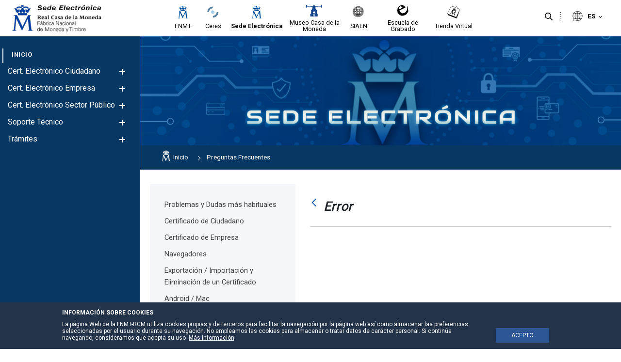

--- FILE ---
content_type: text/html;charset=UTF-8
request_url: https://www.sede.fnmt.gob.es/preguntas-frecuentes/uso-de-los-certificados-con-correo-electronico/-/asset_publisher/GdbJTn10oevS/content/1315-que-debo-hacer-si-envio-un-correo-firmado-digitalmente-con-el-certificado-de-la-fnmt-y-al-receptor-le-aparece-un-aviso-de-seguridad-indicandole-
body_size: 23399
content:




































	
		
			<!DOCTYPE html>






























































<style>


	.header-section::after {
		background-color:#efefef;
	}

	.principal-bg {
		background-color:#ffffff;
	}
	.principal-color {
		color:#ffffff;
	}

	.principal-color a {
		color:#ffffff;
	}

	div#wrapper #navigation .principal-color > a {
		color:#ffffff !important;
	}

	body div#wrapper #navigation ul.child-menu li a,body div#wrapper #navigation ul li a {
		color:#ffffff;
	}



	

	body div#wrapper #navigation ul.child-menu a.has-child .ch1,body div#wrapper #navigation ul.child-menu a.has-child .ch2 {
		background-color:#ffffff;
	}



	body div#wrapper header#banner .navigation-content.alineacion-derecha ul li a, body div#wrapper header#banner .navigation-content.alineacion-centrado ul li a {
		color:#000000;
	}

	body div#wrapper header#banner .navigation-content.alineacion-derecha ul li a, body div#wrapper header#banner .navigation-content.alineacion-centrado ul li a,body .recursivas , body .recursivas li#idioma .actual-lang ,.recursivas .search-button button {
		color:#000000;
	}

	div#wrapper .recursivas ul li.idioma .actual-lang::after , div#wrapper .recursivas ul li.separacion-li::before , div#wrapper .recursivas ul li.separacion-li::after {
		border-color:#000000 !important;
	}

	div#wrapper .recursivas ul li img {
		filter:inherit;
	}
	
	div#wrapper div#heading .hamburguer .ham,div#wrapper header#banner .navigation-content.alineacion-derecha ul li.selected a::after, 
	div#wrapper header#banner .navigation-content.alineacion-centrado ul li.selected a::after,div#wrapper header#banner .navigation-content.alineacion-derecha ul li a:hover::after, div#wrapper header#banner .navigation-content.alineacion-centrado ul li a:hover::after,div#wrapper #navigation > ul > li.selected > a::after {
		background-color:#ffffff;
	}

	.no-site-menu div#wrapper div#heading .hamburguer .ham{
		background-color:#1a3b88;
	}

	div#wrapper #navigation > ul > li.selected > a {
		color:#ffffff;
	}


	.menu-poca-transparencia div#wrapper #navigation {
		background-color:#073763eb;
		border-right:1px solid #ffffff;
	}

	.menu-media-transparencia div#wrapper #navigation {
		background-color:#0737639c;
		border-right:1px solid #ffffff;
	}

	.menu-alta-transparencia div#wrapper #navigation {
		background-color:#0737635c;
		border-right:1px solid #ffffff;
	}

	div#wrapper #navigation {
		background-color:#073763;
		border-right:1px solid #ffffff;
	}

	.cabecera-transparente-color-solido div#wrapper header#banner {
		background-color:#ffffff;
	}
	
	.cabecera-transparente-poca-transparencia div#wrapper header#banner{
		background-color:#ffffffeb;
	}
	
	.cabecera-transparente-media-transparencia div#wrapper header#banner{
		background-color:#ffffff9c;
	}

	.cabecera-transparente-alta-transparencia div#wrapper header#banner{
		background-color:#ffffff5c;
	}

	.scrolled.cabecera-transparente-poca-transparencia div#wrapper header#banner,.scrolled.cabecera-transparente-media-transparencia div#wrapper header#banner,.scrolled.cabecera-transparente-alta-transparencia div#wrapper header#banner{
		background-color:#ffffff;
	}



	div#wrapper #navigation ul.grandchild-menu::after {
		background-color:#ffffff;
	}

	html div#wrapper #navigation .principal-color > a {
		color:#ffffff !important;
	}


	html div#wrapper #navigation ul.grandchild-menu::after {

		background-color: #ebebeb;
	}

	.grandchild-menu2 li::marker {
		color:#ffffff;
	}




html div#wrapper div#heading .hamburguer a#menu-hamburguer:focus,
html div#wrapper header#banner .navigation-content.alineacion-derecha ul li a:focus, 
html div#wrapper header#banner .navigation-content.alineacion-centrado ul li a:focus ,
html div#wrapper .recursivas ul li.search-element .search-button button:focus,
html div#wrapper .recursivas ul li.idioma>div>button:focus::after,
html div#wrapper a.logo.custom-logo:focus {
	border-color:#000000;
}


html div#wrapper #navigation>ul>li>a:focus , 
html div#wrapper #navigation ul.child-menu>li>a:focus , 
html div#wrapper #navigation ul.grandchild-menu>li>a:focus,
html div#wrapper #navigation ul.grandchild-menu2>li>a:focus {
	border-color:#ffffff;
}
div#wrapper #navigation .grandchild-menu2 li a:focus {
	outline:1px dashed #ffffff !important;
}

html div#wrapper .columns-2 .list-menu a.selected {
	color:#ffffff;

}

#main-content .portlet-body a {
	color:#5273c1;
}

#main-content .portlet-body h2 {
	color:#212529;
	font-size:2rem;
	position: relative;
    padding-top: 20px;
    padding-bottom: 10px;
    margin-bottom: 20px;
}
#main-content .portlet-body h2 a{
	color:#212529;
}

#main-content .portlet-body h2::after {
    content: "";
    width: 100%;
    height: 1px;
    background-color: #d6d6d6;
    position: absolute;
    left: 0;
    bottom: 0;
}

#main-content .portlet-body h3 {
	color:#212529;
	font-size:1.7rem;
}
#main-content .portlet-body h3 a{
	color:#212529;
}


body div#wrapper #navigation ul.child-menu li.selected > a {
	color:#ffffff !important;
}



</style>

<html class="ltr site-Sede sitename-sede no-site-menu" dir="ltr" lang="es-ES">

<head>

	
	<title>Uso de los Certificados con Correo Electrónico - Sede</title>

	<meta content="initial-scale=1.0, width=device-width" name="viewport" />






































<meta content="text/html; charset=UTF-8" http-equiv="content-type" />









<meta content="Preguntas frecuentes sobre el Uso de los Certificados con correo electrónico." lang="es-ES" name="description" /><meta content="correo electrónico, ayuda, certificados" lang="es-ES" name="keywords" />


<link data-senna-track="permanent" href="/o/frontend-theme-font-awesome-web/css/main.css" rel="stylesheet" type="text/css" />
<script data-senna-track="permanent" src="/combo?browserId=other&minifierType=js&languageId=es_ES&t=1769425553482&/o/frontend-js-jquery-web/jquery/jquery.min.js&/o/frontend-js-jquery-web/jquery/bootstrap.bundle.min.js&/o/frontend-js-jquery-web/jquery/collapsible_search.js&/o/frontend-js-jquery-web/jquery/fm.js&/o/frontend-js-jquery-web/jquery/form.js&/o/frontend-js-jquery-web/jquery/popper.min.js&/o/frontend-js-jquery-web/jquery/side_navigation.js" type="text/javascript"></script>


<link href="https://www.sede.fnmt.gob.es/o/fnmt-theme/images/favicon.ico" rel="icon" />





	

		
			
				<link data-senna-track="temporary" href="https://www.sede.fnmt.gob.es/preguntas-frecuentes/uso-de-los-certificados-con-correo-electronico/-/asset_publisher/GdbJTn10oevS/content/1315-que-debo-hacer-si-envio-un-correo-firmado-digitalmente-con-el-certificado-de-la-fnmt-y-al-receptor-le-aparece-un-aviso-de-seguridad-indicandole-" rel="canonical" />
			
		

	

		
			
				<link data-senna-track="temporary" href="https://www.sede.fnmt.gob.es/preguntas-frecuentes/uso-de-los-certificados-con-correo-electronico/-/asset_publisher/GdbJTn10oevS/content/1315-que-debo-hacer-si-envio-un-correo-firmado-digitalmente-con-el-certificado-de-la-fnmt-y-al-receptor-le-aparece-un-aviso-de-seguridad-indicandole-" hreflang="es-ES" rel="alternate" />
			
			

	

		
			
				<link data-senna-track="temporary" href="https://www.sede.fnmt.gob.es/gl/preguntas-frecuentes/uso-de-los-certificados-con-correo-electronico/-/asset_publisher/GdbJTn10oevS/content/1315-que-debo-hacer-si-envio-un-correo-firmado-digitalmente-con-el-certificado-de-la-fnmt-y-al-receptor-le-aparece-un-aviso-de-seguridad-indicandole-" hreflang="gl-ES" rel="alternate" />
			
			

	

		
			
				<link data-senna-track="temporary" href="https://www.sede.fnmt.gob.es/ca/preguntas-frecuentes/uso-de-los-certificados-con-correo-electronico/-/asset_publisher/GdbJTn10oevS/content/1315-que-debo-hacer-si-envio-un-correo-firmado-digitalmente-con-el-certificado-de-la-fnmt-y-al-receptor-le-aparece-un-aviso-de-seguridad-indicandole-" hreflang="ca-ES" rel="alternate" />
			
			

	

		
			
				<link data-senna-track="temporary" href="https://www.sede.fnmt.gob.es/eu/preguntas-frecuentes/uso-de-los-certificados-con-correo-electronico/-/asset_publisher/GdbJTn10oevS/content/1315-que-debo-hacer-si-envio-un-correo-firmado-digitalmente-con-el-certificado-de-la-fnmt-y-al-receptor-le-aparece-un-aviso-de-seguridad-indicandole-" hreflang="eu-ES" rel="alternate" />
			
			

	

		
			
				<link data-senna-track="temporary" href="https://www.sede.fnmt.gob.es/en/preguntas-frecuentes/uso-de-los-certificados-con-correo-electronico/-/asset_publisher/GdbJTn10oevS/content/1315-que-debo-hacer-si-envio-un-correo-firmado-digitalmente-con-el-certificado-de-la-fnmt-y-al-receptor-le-aparece-un-aviso-de-seguridad-indicandole-" hreflang="en-GB" rel="alternate" />
			
			

	

		
			
				<link data-senna-track="temporary" href="https://www.sede.fnmt.gob.es/preguntas-frecuentes/uso-de-los-certificados-con-correo-electronico/-/asset_publisher/GdbJTn10oevS/content/1315-que-debo-hacer-si-envio-un-correo-firmado-digitalmente-con-el-certificado-de-la-fnmt-y-al-receptor-le-aparece-un-aviso-de-seguridad-indicandole-" hreflang="x-default" rel="alternate" />
			
			

	





<link class="lfr-css-file" data-senna-track="temporary" href="https://www.sede.fnmt.gob.es/o/fnmt-theme/css/clay.css?browserId=other&amp;themeId=FNMT_WAR_fnmttheme&amp;minifierType=css&amp;languageId=es_ES&amp;t=1769425572000" id="liferayAUICSS" rel="stylesheet" type="text/css" />



<link data-senna-track="temporary" href="/o/frontend-css-web/main.css?browserId=other&amp;themeId=FNMT_WAR_fnmttheme&amp;minifierType=css&amp;languageId=es_ES&amp;t=1769425534832" id="liferayPortalCSS" rel="stylesheet" type="text/css" />









	

	





	



	

		<link data-senna-track="temporary" href="/combo?browserId=other&amp;minifierType=&amp;themeId=FNMT_WAR_fnmttheme&amp;languageId=es_ES&amp;com_liferay_asset_publisher_web_portlet_AssetPublisherPortlet_INSTANCE_GdbJTn10oevS:%2Fcss%2Fmain.css&amp;com_liferay_journal_content_web_portlet_JournalContentPortlet_INSTANCE_avisoheader:%2Fcss%2Fmain.css&amp;com_liferay_portal_search_web_search_bar_portlet_SearchBarPortlet_INSTANCE_templateSearch:%2Fcss%2Fmain.css&amp;com_liferay_product_navigation_product_menu_web_portlet_ProductMenuPortlet:%2Fcss%2Fmain.css&amp;com_liferay_site_navigation_menu_web_portlet_SiteNavigationMenuPortlet_INSTANCE_LebFo9gs88LE:%2Fcss%2Fmain.css&amp;t=1769425572000" id="282ec130" rel="stylesheet" type="text/css" />

	







<script data-senna-track="temporary" type="text/javascript">
	// <![CDATA[
		var Liferay = Liferay || {};

		Liferay.Browser = {
			acceptsGzip: function() {
				return false;
			},

			

			getMajorVersion: function() {
				return 131.0;
			},

			getRevision: function() {
				return '537.36';
			},
			getVersion: function() {
				return '131.0';
			},

			

			isAir: function() {
				return false;
			},
			isChrome: function() {
				return true;
			},
			isEdge: function() {
				return false;
			},
			isFirefox: function() {
				return false;
			},
			isGecko: function() {
				return true;
			},
			isIe: function() {
				return false;
			},
			isIphone: function() {
				return false;
			},
			isLinux: function() {
				return false;
			},
			isMac: function() {
				return true;
			},
			isMobile: function() {
				return false;
			},
			isMozilla: function() {
				return false;
			},
			isOpera: function() {
				return false;
			},
			isRtf: function() {
				return true;
			},
			isSafari: function() {
				return true;
			},
			isSun: function() {
				return false;
			},
			isWebKit: function() {
				return true;
			},
			isWindows: function() {
				return false;
			}
		};

		Liferay.Data = Liferay.Data || {};

		Liferay.Data.ICONS_INLINE_SVG = true;

		Liferay.Data.NAV_SELECTOR = '#navigation';

		Liferay.Data.NAV_SELECTOR_MOBILE = '#navigationCollapse';

		Liferay.Data.isCustomizationView = function() {
			return false;
		};

		Liferay.Data.notices = [
			null

			

			
		];

		Liferay.PortletKeys = {
			DOCUMENT_LIBRARY: 'com_liferay_document_library_web_portlet_DLPortlet',
			DYNAMIC_DATA_MAPPING: 'com_liferay_dynamic_data_mapping_web_portlet_DDMPortlet',
			ITEM_SELECTOR: 'com_liferay_item_selector_web_portlet_ItemSelectorPortlet'
		};

		Liferay.PropsValues = {
			JAVASCRIPT_SINGLE_PAGE_APPLICATION_TIMEOUT: 0,
			NTLM_AUTH_ENABLED: false,
			UPLOAD_SERVLET_REQUEST_IMPL_MAX_SIZE: 3221225472
		};

		Liferay.ThemeDisplay = {

			

			
				getLayoutId: function() {
					return '84';
				},

				

				getLayoutRelativeControlPanelURL: function() {
					return '/group/sede/~/control_panel/manage?p_p_id=com_liferay_asset_publisher_web_portlet_AssetPublisherPortlet_INSTANCE_GdbJTn10oevS';
				},

				getLayoutRelativeURL: function() {
					return '/preguntas-frecuentes/uso-de-los-certificados-con-correo-electronico';
				},
				getLayoutURL: function() {
					return 'https://www.sede.fnmt.gob.es/preguntas-frecuentes/uso-de-los-certificados-con-correo-electronico';
				},
				getParentLayoutId: function() {
					return '10';
				},
				isControlPanel: function() {
					return false;
				},
				isPrivateLayout: function() {
					return 'false';
				},
				isVirtualLayout: function() {
					return false;
				},
			

			getBCP47LanguageId: function() {
				return 'es-ES';
			},
			getCanonicalURL: function() {

				

				return 'https\x3a\x2f\x2fwww\x2esede\x2efnmt\x2egob\x2ees\x2fpreguntas-frecuentes\x2fuso-de-los-certificados-con-correo-electronico\x2f-\x2fasset_publisher\x2fGdbJTn10oevS\x2fcontent\x2f1315-que-debo-hacer-si-envio-un-correo-firmado-digitalmente-con-el-certificado-de-la-fnmt-y-al-receptor-le-aparece-un-aviso-de-seguridad-indicandole-';
			},
			getCDNBaseURL: function() {
				return 'https://www.sede.fnmt.gob.es';
			},
			getCDNDynamicResourcesHost: function() {
				return '';
			},
			getCDNHost: function() {
				return '';
			},
			getCompanyGroupId: function() {
				return '10445912';
			},
			getCompanyId: function() {
				return '10445874';
			},
			getDefaultLanguageId: function() {
				return 'es_ES';
			},
			getDoAsUserIdEncoded: function() {
				return '';
			},
			getLanguageId: function() {
				return 'es_ES';
			},
			getParentGroupId: function() {
				return '10445900';
			},
			getPathContext: function() {
				return '';
			},
			getPathImage: function() {
				return '/image';
			},
			getPathJavaScript: function() {
				return '/o/frontend-js-web';
			},
			getPathMain: function() {
				return '/c';
			},
			getPathThemeImages: function() {
				return 'https://www.sede.fnmt.gob.es/o/fnmt-theme/images';
			},
			getPathThemeRoot: function() {
				return '/o/fnmt-theme';
			},
			getPlid: function() {
				return '10457212';
			},
			getPortalURL: function() {
				return 'https://www.sede.fnmt.gob.es';
			},
			getRealUserId: function() {
				return '10445877';
			},
			getScopeGroupId: function() {
				return '10445900';
			},
			getScopeGroupIdOrLiveGroupId: function() {
				return '10445900';
			},
			getSessionId: function() {
				return '';
			},
			getSiteAdminURL: function() {
				return 'https://www.sede.fnmt.gob.es/group/sede/~/control_panel/manage?p_p_lifecycle=0&p_p_state=maximized&p_p_mode=view';
			},
			getSiteGroupId: function() {
				return '10445900';
			},
			getURLControlPanel: function() {
				return '/group/control_panel?refererPlid=10457212';
			},
			getURLHome: function() {
				return 'https\x3a\x2f\x2fwww\x2esede\x2efnmt\x2egob\x2ees\x2fweb\x2fsede';
			},
			getUserEmailAddress: function() {
				return '';
			},
			getUserId: function() {
				return '10445877';
			},
			getUserName: function() {
				return '';
			},
			isAddSessionIdToURL: function() {
				return false;
			},
			isImpersonated: function() {
				return false;
			},
			isSignedIn: function() {
				return false;
			},

			isStagedPortlet: function() {
				
					
						return true;
					
					
			},

			isStateExclusive: function() {
				return false;
			},
			isStateMaximized: function() {
				return false;
			},
			isStatePopUp: function() {
				return false;
			}
		};

		var themeDisplay = Liferay.ThemeDisplay;

		Liferay.AUI = {

			

			getAvailableLangPath: function() {
				return 'available_languages.jsp?browserId=other&themeId=FNMT_WAR_fnmttheme&colorSchemeId=01&minifierType=js&languageId=es_ES&t=1769425642945';
			},
			getCombine: function() {
				return true;
			},
			getComboPath: function() {
				return '/combo/?browserId=other&minifierType=&languageId=es_ES&t=1769425536110&';
			},
			getDateFormat: function() {
				return '%d/%m/%Y';
			},
			getEditorCKEditorPath: function() {
				return '/o/frontend-editor-ckeditor-web';
			},
			getFilter: function() {
				var filter = 'raw';

				
					
						filter = 'min';
					
					

				return filter;
			},
			getFilterConfig: function() {
				var instance = this;

				var filterConfig = null;

				if (!instance.getCombine()) {
					filterConfig = {
						replaceStr: '.js' + instance.getStaticResourceURLParams(),
						searchExp: '\\.js$'
					};
				}

				return filterConfig;
			},
			getJavaScriptRootPath: function() {
				return '/o/frontend-js-web';
			},
			getLangPath: function() {
				return 'aui_lang.jsp?browserId=other&themeId=FNMT_WAR_fnmttheme&colorSchemeId=01&minifierType=js&languageId=es_ES&t=1769425536110';
			},
			getPortletRootPath: function() {
				return '/html/portlet';
			},
			getStaticResourceURLParams: function() {
				return '?browserId=other&minifierType=&languageId=es_ES&t=1769425536110';
			}
		};

		Liferay.authToken = 'UxeNMMBZ';

		

		Liferay.currentURL = '\x2fpreguntas-frecuentes\x2fuso-de-los-certificados-con-correo-electronico\x2f-\x2fasset_publisher\x2fGdbJTn10oevS\x2fcontent\x2f1315-que-debo-hacer-si-envio-un-correo-firmado-digitalmente-con-el-certificado-de-la-fnmt-y-al-receptor-le-aparece-un-aviso-de-seguridad-indicandole-';
		Liferay.currentURLEncoded = '\x252Fpreguntas-frecuentes\x252Fuso-de-los-certificados-con-correo-electronico\x252F-\x252Fasset_publisher\x252FGdbJTn10oevS\x252Fcontent\x252F1315-que-debo-hacer-si-envio-un-correo-firmado-digitalmente-con-el-certificado-de-la-fnmt-y-al-receptor-le-aparece-un-aviso-de-seguridad-indicandole-';
	// ]]>
</script>

<script src="/o/js_loader_config?t=1769425553478" type="text/javascript"></script>
<script data-senna-track="permanent" src="/combo?browserId=other&minifierType=js&languageId=es_ES&t=1769425536110&/o/frontend-js-web/loader/config.js&/o/frontend-js-web/loader/loader.js&/o/frontend-js-web/aui/aui/aui.js&/o/frontend-js-web/aui/aui-base-html5-shiv/aui-base-html5-shiv.js&/o/frontend-js-web/liferay/browser_selectors.js&/o/frontend-js-web/liferay/modules.js&/o/frontend-js-web/liferay/aui_sandbox.js&/o/frontend-js-web/misc/svg4everybody.js&/o/frontend-js-web/aui/arraylist-add/arraylist-add.js&/o/frontend-js-web/aui/arraylist-filter/arraylist-filter.js&/o/frontend-js-web/aui/arraylist/arraylist.js&/o/frontend-js-web/aui/array-extras/array-extras.js&/o/frontend-js-web/aui/array-invoke/array-invoke.js&/o/frontend-js-web/aui/attribute-base/attribute-base.js&/o/frontend-js-web/aui/attribute-complex/attribute-complex.js&/o/frontend-js-web/aui/attribute-core/attribute-core.js&/o/frontend-js-web/aui/attribute-observable/attribute-observable.js&/o/frontend-js-web/aui/attribute-extras/attribute-extras.js&/o/frontend-js-web/aui/base-base/base-base.js&/o/frontend-js-web/aui/base-pluginhost/base-pluginhost.js&/o/frontend-js-web/aui/classnamemanager/classnamemanager.js&/o/frontend-js-web/aui/datatype-xml-format/datatype-xml-format.js&/o/frontend-js-web/aui/datatype-xml-parse/datatype-xml-parse.js&/o/frontend-js-web/aui/dom-base/dom-base.js&/o/frontend-js-web/aui/dom-core/dom-core.js&/o/frontend-js-web/aui/dom-screen/dom-screen.js&/o/frontend-js-web/aui/dom-style/dom-style.js&/o/frontend-js-web/aui/event-base/event-base.js&/o/frontend-js-web/aui/event-custom-base/event-custom-base.js&/o/frontend-js-web/aui/event-custom-complex/event-custom-complex.js&/o/frontend-js-web/aui/event-delegate/event-delegate.js&/o/frontend-js-web/aui/event-focus/event-focus.js&/o/frontend-js-web/aui/event-hover/event-hover.js&/o/frontend-js-web/aui/event-key/event-key.js&/o/frontend-js-web/aui/event-mouseenter/event-mouseenter.js&/o/frontend-js-web/aui/event-mousewheel/event-mousewheel.js" type="text/javascript"></script>
<script data-senna-track="permanent" src="/combo?browserId=other&minifierType=js&languageId=es_ES&t=1769425536110&/o/frontend-js-web/aui/event-outside/event-outside.js&/o/frontend-js-web/aui/event-resize/event-resize.js&/o/frontend-js-web/aui/event-simulate/event-simulate.js&/o/frontend-js-web/aui/event-synthetic/event-synthetic.js&/o/frontend-js-web/aui/intl/intl.js&/o/frontend-js-web/aui/io-base/io-base.js&/o/frontend-js-web/aui/io-form/io-form.js&/o/frontend-js-web/aui/io-queue/io-queue.js&/o/frontend-js-web/aui/io-upload-iframe/io-upload-iframe.js&/o/frontend-js-web/aui/io-xdr/io-xdr.js&/o/frontend-js-web/aui/json-parse/json-parse.js&/o/frontend-js-web/aui/json-stringify/json-stringify.js&/o/frontend-js-web/aui/node-base/node-base.js&/o/frontend-js-web/aui/node-core/node-core.js&/o/frontend-js-web/aui/node-event-delegate/node-event-delegate.js&/o/frontend-js-web/aui/node-event-simulate/node-event-simulate.js&/o/frontend-js-web/aui/node-focusmanager/node-focusmanager.js&/o/frontend-js-web/aui/node-pluginhost/node-pluginhost.js&/o/frontend-js-web/aui/node-screen/node-screen.js&/o/frontend-js-web/aui/node-style/node-style.js&/o/frontend-js-web/aui/oop/oop.js&/o/frontend-js-web/aui/plugin/plugin.js&/o/frontend-js-web/aui/pluginhost-base/pluginhost-base.js&/o/frontend-js-web/aui/pluginhost-config/pluginhost-config.js&/o/frontend-js-web/aui/querystring-stringify-simple/querystring-stringify-simple.js&/o/frontend-js-web/aui/queue-promote/queue-promote.js&/o/frontend-js-web/aui/selector-css2/selector-css2.js&/o/frontend-js-web/aui/selector-css3/selector-css3.js&/o/frontend-js-web/aui/selector-native/selector-native.js&/o/frontend-js-web/aui/selector/selector.js&/o/frontend-js-web/aui/widget-base/widget-base.js&/o/frontend-js-web/aui/widget-htmlparser/widget-htmlparser.js&/o/frontend-js-web/aui/widget-skin/widget-skin.js&/o/frontend-js-web/aui/widget-uievents/widget-uievents.js&/o/frontend-js-web/aui/yui-throttle/yui-throttle.js&/o/frontend-js-web/aui/aui-base-core/aui-base-core.js" type="text/javascript"></script>
<script data-senna-track="permanent" src="/combo?browserId=other&minifierType=js&languageId=es_ES&t=1769425536110&/o/frontend-js-web/aui/aui-base-lang/aui-base-lang.js&/o/frontend-js-web/aui/aui-classnamemanager/aui-classnamemanager.js&/o/frontend-js-web/aui/aui-component/aui-component.js&/o/frontend-js-web/aui/aui-debounce/aui-debounce.js&/o/frontend-js-web/aui/aui-delayed-task-deprecated/aui-delayed-task-deprecated.js&/o/frontend-js-web/aui/aui-event-base/aui-event-base.js&/o/frontend-js-web/aui/aui-event-input/aui-event-input.js&/o/frontend-js-web/aui/aui-form-validator/aui-form-validator.js&/o/frontend-js-web/aui/aui-node-base/aui-node-base.js&/o/frontend-js-web/aui/aui-node-html5/aui-node-html5.js&/o/frontend-js-web/aui/aui-selector/aui-selector.js&/o/frontend-js-web/aui/aui-timer/aui-timer.js&/o/frontend-js-web/liferay/dependency.js&/o/frontend-js-web/liferay/dom_task_runner.js&/o/frontend-js-web/liferay/events.js&/o/frontend-js-web/liferay/language.js&/o/frontend-js-web/liferay/lazy_load.js&/o/frontend-js-web/liferay/liferay.js&/o/frontend-js-web/liferay/util.js&/o/frontend-js-web/liferay/global.bundle.js&/o/frontend-js-web/liferay/portal.js&/o/frontend-js-web/liferay/portlet.js&/o/frontend-js-web/liferay/workflow.js&/o/frontend-js-web/liferay/form.js&/o/frontend-js-web/liferay/form_placeholders.js&/o/frontend-js-web/liferay/icon.js&/o/frontend-js-web/liferay/menu.js&/o/frontend-js-web/liferay/notice.js&/o/frontend-js-web/liferay/poller.js" type="text/javascript"></script>




	

	<script data-senna-track="temporary" src="/o/js_bundle_config?t=1769425569246" type="text/javascript"></script>


<script data-senna-track="temporary" type="text/javascript">
	// <![CDATA[
		
			
				
		

		

		
	// ]]>
</script>





	
		

			

			
				<script data-senna-track="permanent" id="googleAnalyticsScript" type="text/javascript">
					(function(i, s, o, g, r, a, m) {
						i['GoogleAnalyticsObject'] = r;

						i[r] = i[r] || function() {
							var arrayValue = i[r].q || [];

							i[r].q = arrayValue;

							(i[r].q).push(arguments);
						};

						i[r].l = 1 * new Date();

						a = s.createElement(o);
						m = s.getElementsByTagName(o)[0];
						a.async = 1;
						a.src = g;
						m.parentNode.insertBefore(a, m);
					})(window, document, 'script', '//www.google-analytics.com/analytics.js', 'ga');

					

					
						
							ga('create', 'UA-33313063-2', 'auto');
						
					

					

					

					ga('send', 'pageview');

					
				</script>
			
		
		



	
		

			

			
		
	












	

	





	



	



















<link class="lfr-css-file" data-senna-track="temporary" href="https://www.sede.fnmt.gob.es/o/fnmt-theme/css/main.css?browserId=other&amp;themeId=FNMT_WAR_fnmttheme&amp;minifierType=css&amp;languageId=es_ES&amp;t=1769425572000" id="liferayThemeCSS" rel="stylesheet" type="text/css" />




	<style data-senna-track="temporary" type="text/css">
		div#wrapper div#heading .hamburguer .ham {
    background-color: #1a3b88 !important;
}
	</style>





	<style data-senna-track="temporary" type="text/css">

		

			

		

			

				

					

#p_p_id_com_liferay_asset_publisher_web_portlet_AssetPublisherPortlet_INSTANCE_GdbJTn10oevS_ .portlet-content {

}




				

			

		

			

		

			

		

			

		

			

		

			

				

					

#p_p_id_com_liferay_journal_content_web_portlet_JournalContentPortlet_INSTANCE_sitetopimage_ .portlet-content {

}




				

			

		

			

		

			

		

			

		

			

		

			

		

			

		

	</style>


<link data-senna-track="permanent" href="https://www.sede.fnmt.gob.es/combo?browserId=other&minifierType=css&languageId=es_ES&t=1769425541432&/o/change-tracking-change-lists-indicator-theme-contributor/change_tracking_change_lists_indicator.css" rel="stylesheet" type = "text/css" />
<script type="text/javascript">
// <![CDATA[
Liferay.on(
	'ddmFieldBlur', function(event) {
		if (window.Analytics) {
			Analytics.send(
				'fieldBlurred',
				'Form',
				{
					fieldName: event.fieldName,
					focusDuration: event.focusDuration,
					formId: event.formId,
					page: event.page
				}
			);
		}
	}
);

Liferay.on(
	'ddmFieldFocus', function(event) {
		if (window.Analytics) {
			Analytics.send(
				'fieldFocused',
				'Form',
				{
					fieldName: event.fieldName,
					formId: event.formId,
					page: event.page
				}
			);
		}
	}
);

Liferay.on(
	'ddmFormPageShow', function(event) {
		if (window.Analytics) {
			Analytics.send(
				'pageViewed',
				'Form',
				{
					formId: event.formId,
					page: event.page,
					title: event.title
				}
			);
		}
	}
);

Liferay.on(
	'ddmFormSubmit', function(event) {
		if (window.Analytics) {
			Analytics.send(
				'formSubmitted',
				'Form',
				{
					formId: event.formId
				}
			);
		}
	}
);

Liferay.on(
	'ddmFormView', function(event) {
		if (window.Analytics) {
			Analytics.send(
				'formViewed',
				'Form',
				{
					formId: event.formId,
					title: event.title
				}
			);
		}
	}
);
// ]]>
</script>































<script data-senna-track="temporary" type="text/javascript">
	if (window.Analytics) {
		window._com_liferay_document_library_analytics_isViewFileEntry = false;
	}
</script>




	<link href="https://fonts.googleapis.com/icon?family=Material+Icons" rel="stylesheet">
	<link href="https://fonts.googleapis.com/css2?family=Roboto:wght@400;500;700&display=swap" rel="stylesheet">

                              <script>!function(a){var e="https://s.go-mpulse.net/boomerang/",t="addEventListener";if(""=="True")a.BOOMR_config=a.BOOMR_config||{},a.BOOMR_config.PageParams=a.BOOMR_config.PageParams||{},a.BOOMR_config.PageParams.pci=!0,e="https://s2.go-mpulse.net/boomerang/";if(window.BOOMR_API_key="SNUVE-77SW2-4TEWP-GZBFC-Q33A2",function(){function n(e){a.BOOMR_onload=e&&e.timeStamp||(new Date).getTime()}if(!a.BOOMR||!a.BOOMR.version&&!a.BOOMR.snippetExecuted){a.BOOMR=a.BOOMR||{},a.BOOMR.snippetExecuted=!0;var i,_,o,r=document.createElement("iframe");if(a[t])a[t]("load",n,!1);else if(a.attachEvent)a.attachEvent("onload",n);r.src="javascript:void(0)",r.title="",r.role="presentation",(r.frameElement||r).style.cssText="width:0;height:0;border:0;display:none;",o=document.getElementsByTagName("script")[0],o.parentNode.insertBefore(r,o);try{_=r.contentWindow.document}catch(O){i=document.domain,r.src="javascript:var d=document.open();d.domain='"+i+"';void(0);",_=r.contentWindow.document}_.open()._l=function(){var a=this.createElement("script");if(i)this.domain=i;a.id="boomr-if-as",a.src=e+"SNUVE-77SW2-4TEWP-GZBFC-Q33A2",BOOMR_lstart=(new Date).getTime(),this.body.appendChild(a)},_.write("<bo"+'dy onload="document._l();">'),_.close()}}(),"".length>0)if(a&&"performance"in a&&a.performance&&"function"==typeof a.performance.setResourceTimingBufferSize)a.performance.setResourceTimingBufferSize();!function(){if(BOOMR=a.BOOMR||{},BOOMR.plugins=BOOMR.plugins||{},!BOOMR.plugins.AK){var e=""=="true"?1:0,t="",n="clnj4mqx3thiu2l3z7eq-f-e9343831e-clientnsv4-s.akamaihd.net",i="false"=="true"?2:1,_={"ak.v":"39","ak.cp":"1841236","ak.ai":parseInt("1228381",10),"ak.ol":"0","ak.cr":9,"ak.ipv":4,"ak.proto":"h2","ak.rid":"2dc2e840","ak.r":41406,"ak.a2":e,"ak.m":"dscb","ak.n":"ff","ak.bpcip":"18.218.158.0","ak.cport":56584,"ak.gh":"23.216.9.138","ak.quicv":"","ak.tlsv":"tls1.3","ak.0rtt":"","ak.0rtt.ed":"","ak.csrc":"-","ak.acc":"","ak.t":"1769721801","ak.ak":"hOBiQwZUYzCg5VSAfCLimQ==OelQN853bL+RHEvcCz7QGTAVd2lmqECAUyd0K4nhcj9/gqeTH3DiBqu2wZZBgDdZUcY/ze/g6S8WzCmGuSw0ftf6GpWxZi1Hp4NDaLJuh0CxFr33AButWCxHw7tPJdwKZf3BrG232ijSEvjAfFe8WWsTcxieUrj2x3fjJAC/37C83LwRYgaOD/OFIeAk7gGz+BLOmQE0jRDgp90QxkEJKzfyq8PgrSUvwvh5R9NqawvEj/iC189eEgIzki/ezqSHoOFq6tpfy3JozldKPLWrb90kkCve8oyvbgI5q9WZwojT8A26etQsoxu8Iop0nScrID3wgk1UoRMaurBYLtzBI5nZFrB3Uef7JEQCtOPxKSnPda4I4mXfbrjQvaDC1kjdmZ7rFtbrY6ARtZlZoqyB+UBB4SLY/6iBK2u8yZYXfGQ=","ak.pv":"7","ak.dpoabenc":"","ak.tf":i};if(""!==t)_["ak.ruds"]=t;var o={i:!1,av:function(e){var t="http.initiator";if(e&&(!e[t]||"spa_hard"===e[t]))_["ak.feo"]=void 0!==a.aFeoApplied?1:0,BOOMR.addVar(_)},rv:function(){var a=["ak.bpcip","ak.cport","ak.cr","ak.csrc","ak.gh","ak.ipv","ak.m","ak.n","ak.ol","ak.proto","ak.quicv","ak.tlsv","ak.0rtt","ak.0rtt.ed","ak.r","ak.acc","ak.t","ak.tf"];BOOMR.removeVar(a)}};BOOMR.plugins.AK={akVars:_,akDNSPreFetchDomain:n,init:function(){if(!o.i){var a=BOOMR.subscribe;a("before_beacon",o.av,null,null),a("onbeacon",o.rv,null,null),o.i=!0}return this},is_complete:function(){return!0}}}}()}(window);</script></head>

	<body class=" controls-visible  yui3-skin-sam guest-site signed-out public-page site cabecera-transparente-color-solido menu-color-solido menu-fijo-true page-type-portlet footer-col-5">

<script type="text/javascript">
	var menuStatus= localStorage.getItem('menuStatus'); 
	if(menuStatus=="hide") { document.body.className += ' hideMenu';}
</script>






















































































<div class="container-fluid" id="wrapper">

<div id="aviso-header">
</div>
<header id="banner" role="banner">

	<section class="header-section">
		<div id="heading">
			<div class="hamburguer">
				<a id="menu-hamburguer" href="javascript:void(0)">
					<div class="ham c1"></div>
					<div class="ham c2"></div>
					<div class="ham c3"></div>
					<span>Navegación</span>
				</a>
			</div>
			<div aria-level="1" class="site-title" role="heading">
					<a class="logo custom-logo" href="https://www.sede.fnmt.gob.es" title="Ir a Sede">
						<img alt="Sede"  src="/image/layout_set_logo?img_id=11262800&amp;t=1769425638095"  />
					</a>


			</div>
		</div>

		<div class="sites-logos">








































	

	<div class="portlet-boundary portlet-boundary_com_liferay_journal_content_web_portlet_JournalContentPortlet_  portlet-static portlet-static-end portlet-barebone portlet-journal-content " id="p_p_id_com_liferay_journal_content_web_portlet_JournalContentPortlet_INSTANCE_sitenavigation_">
		<span id="p_com_liferay_journal_content_web_portlet_JournalContentPortlet_INSTANCE_sitenavigation"></span>




	

	
		
			






































	
		
<section class="portlet" id="portlet_com_liferay_journal_content_web_portlet_JournalContentPortlet_INSTANCE_sitenavigation">


	<div class="portlet-content">





		<div class="autofit-float autofit-row portlet-header">

			<div class="autofit-col autofit-col-end">
				<div class="autofit-section">




















<div class="visible-interaction">
	
		

		

		

		
	
</div>				</div>
			</div>
		</div>

		
			<div class=" portlet-content-container">
				


	<div class="portlet-body">



	
		
			
				
					



















































	

				

				
					
						


	

		
































	
	
		
			
			
				
					
					
					

						

						<div class="" data-fragments-editor-item-id="10108-11158970" data-fragments-editor-item-type="fragments-editor-mapped-item" >
							


















	
	
		<div class="journal-content-article " data-analytics-asset-id="11145638" data-analytics-asset-title="Menu iconos cabecera" data-analytics-asset-type="web-content">
			

			<div class="alineacion-centrado navigation-content">
    <ul>
            
                <li class="">
                    <a data-senna-off="true" target="_blank" title="FNMT" href="http://www.fnmt.es">
                   
                           
                           <div class="image-ico"> <img alt="Ir a FNMT" src="/documents/10445900/11154626/icon_fnmt.svg/8abb1934-332e-9639-7c5f-69d8d06701f1?t=1645607763697" />
                           </div>
                       
                         <span>FNMT</span>
                        </a>
                   </li>
            
                <li class="">
                    <a data-senna-off="true" target="_blank" title="Ceres" href="http://www.cert.fnmt.es">
                   
                           
                           <div class="image-ico"> <img alt="Ir a Ceres" src="/documents/10445900/11154626/fnmt_ceres.svg/747ca83e-7be5-7b16-8829-48d756c74958?t=1645607621785" />
                           </div>
                       
                         <span>Ceres</span>
                        </a>
                   </li>
            
                <li class="selected">
                    <a data-senna-off="true" target="_blank" title="Sede Electrónica" href="http://www.sede.fnmt.gob.es">
                   
                           
                           <div class="image-ico"> <img alt="Ir a Sede Electrónica" src="/documents/10445900/11154626/icon_fnmt.svg/8abb1934-332e-9639-7c5f-69d8d06701f1?t=1645607763697" />
                           </div>
                       
                         <span>Sede Electrónica</span>
                        </a>
                   </li>
            
                <li class="">
                    <a data-senna-off="true" target="_blank" title="Museo Casa de la Moneda" href="http://www.museocasadelamoneda.es">
                   
                           
                           <div class="image-ico"> <img alt="Ir a Museo Casa de la Moneda" src="/documents/10445900/11154626/fnmt_moneda.svg/60f7c339-21e3-5f4c-bde7-27dcd7d1b791?t=1645607706134" />
                           </div>
                       
                         <span>Museo Casa de la Moneda</span>
                        </a>
                   </li>
            
                <li class="">
                    <a data-senna-off="true" target="_blank" title="SIAEN" href="http://www.siaen.org">
                   
                           
                           <div class="image-ico"> <img alt="Ir a SIAEN" src="/documents/10445900/11154626/fnmt_siaen.svg/3a55ded3-cf80-98ad-64c2-02d76f2ebe94?t=1645607738919" />
                           </div>
                       
                         <span>SIAEN</span>
                        </a>
                   </li>
            
                <li class="">
                    <a data-senna-off="true" target="_blank" title="Escuela de Grabado" href="http://www.escueladegrabadofnmt.org">
                   
                           
                           <div class="image-ico"> <img alt="Ir a escuela de grabado" src="/documents/10445900/11154626/fnmt_escuela.svg/39969481-a021-69ee-91ed-82eb3777b489?t=1645607678981" />
                           </div>
                       
                         <span>Escuela de Grabado</span>
                        </a>
                   </li>
            
                <li class="">
                    <a data-senna-off="true" target="_blank" title="Tienda Virtual" href="https://tienda.fnmt.es/fnmttv">
                   
                           
                           <div class="image-ico"> <img alt="Ir a Tienda Virtual" src="/documents/10445900/11154626/icon_tienda_M_negro.svg/b31af0d0-da7e-482f-b7dc-cdade7bcc0d2?t=1664976399707" />
                           </div>
                       
                         <span>Tienda Virtual</span>
                        </a>
                   </li>
    </ul>
</div>
		</div>

		

	




							
						</div>
					
				
			
		
	




	

	

	

	

	

	




	
	
					
				
			
		
	
	


	</div>

			</div>
		
	</div>
</section>
	

		
		







	</div>






		</div>


		<div class="recursivas">
		<div class="mobile-show-sites"></div>
		<div class="mobile-show-sites-separacion"></div>
			<ul>
				<li class="search-element">

					<div class="search-button">
						<button aria-label="Buscar"><svg class="lexicon-icon lexicon-icon-search" focusable="false" id="atbv" role="presentation"><use xlink:href="https://www.sede.fnmt.gob.es/o/fnmt-theme/images/clay/icons.svg#search"/></svg></button>
					</div>

				</li>
				<li class="separacion-li"></li>
				<li class="fecha">
					<div>
						
						<img alt="icono calendario para la fecha" itemprop="calendario" itemscope="itemscope" class="ico-calendar" src="https://www.sede.fnmt.gob.es/o/fnmt-theme/images/icons/calendar.svg" aria-hidden="true">
<span>29/01/2026</span>
					</div>
				</li>
				<li class="hora">
					
<script  language="javascript" type="text/javascript" data-senna-track="temporary">


	var hourMillisHeader = Number(1769721801360);
	var serverhour = new Date(hourMillisHeader+0);

	

	function pageTimer(){

		function padlength(what){
			var output=(what.toString().length==1)? "0"+what : what
			return output
		}
		function displaytime(){
			serverhour.setSeconds(serverhour.getSeconds()+1);
			var timestring=padlength(serverhour.getHours())+"h : "+padlength(serverhour.getMinutes())+"m : "+padlength(serverhour.getSeconds())+"s ";
			document.getElementById("hora").innerHTML=timestring;
		}

		window.timerFlag2=displaytime();
	}
		
	if ( !window.timerFlag) {

		window.timerFlag=setInterval('pageTimer()', 1000);
	}


</script>					
					<div>
						<img alt="icono reloj para la hora" itemprop="reloj" itemscope="itemscope" class="ico-clock" src="https://www.sede.fnmt.gob.es/o/fnmt-theme/images/icons/clock.svg" aria-hidden="true">
						<span id="hora">&nbsp;</span>
					</div>
				</li>
				<li class="separacion-li"></li>
				<li id="idioma" class="idioma" >
					<div>
						<img alt="icono idioma para la hora" itemprop="language" itemscope="itemscope" class="ico-language" src="https://www.sede.fnmt.gob.es/o/fnmt-theme/images/icons/language.svg" aria-hidden="true">
						<button type="button" aria-expanded="false">
							<div class="actual-lang">
								
									es
							
							</div>
						</button>
					</div>
					<div class="language-selection" style="display: none;">
						<div class="language-panel-popup">
							<button class="lang-1" aria-label="lang-1"><span style="opacity: 0;">&nbsp;</span></button>
							<h2>Seleccionar&nbsp;<span>Lenguaje</span> :</h2>








































	

	<div class="portlet-boundary portlet-boundary_com_liferay_site_navigation_language_web_portlet_SiteNavigationLanguagePortlet_  portlet-static portlet-static-end portlet-barebone portlet-language " id="p_p_id_com_liferay_site_navigation_language_web_portlet_SiteNavigationLanguagePortlet_">
		<span id="p_com_liferay_site_navigation_language_web_portlet_SiteNavigationLanguagePortlet"></span>




	

	
		
			






































	
		
<section class="portlet" id="portlet_com_liferay_site_navigation_language_web_portlet_SiteNavigationLanguagePortlet">


	<div class="portlet-content">





		<div class="autofit-float autofit-row portlet-header">

			<div class="autofit-col autofit-col-end">
				<div class="autofit-section">
				</div>
			</div>
		</div>

		
			<div class=" portlet-content-container">
				


	<div class="portlet-body">



	
		
			
				
					



















































	

				

				
					
						


	

		



































































	

	<div class="desplegable-language">
    <span class="current-language language-entry-short-text"  id="jbfs____"><svg aria-hidden="true" class="lexicon-icon lexicon-icon-es-es" focusable="false" message="español" lang="es-es" ><use data-href="https://www.sede.fnmt.gob.es/o/fnmt-theme/images/lexicon/icons.svg#es-es"></use></svg><span class="taglib-icon-label">Bienvenido</span></span><a href="/c/portal/update_language?p_l_id=10457212&amp;redirect=%2Fpreguntas-frecuentes%2Fuso-de-los-certificados-con-correo-electronico%2F-%2Fasset_publisher%2FGdbJTn10oevS%2Fcontent%2F1315-que-debo-hacer-si-envio-un-correo-firmado-digitalmente-con-el-certificado-de-la-fnmt-y-al-receptor-le-aparece-un-aviso-de-seguridad-indicandole-&amp;languageId=ca_ES" class="current-language language-entry-short-text" id="_com_liferay_site_navigation_language_web_portlet_SiteNavigationLanguagePortlet_uvlz____" ><svg aria-hidden="true" class="lexicon-icon lexicon-icon-ca-es" focusable="false" message="català" lang="ca-es" ><use data-href="https://www.sede.fnmt.gob.es/o/fnmt-theme/images/lexicon/icons.svg#ca-es"></use></svg><span class="taglib-icon-label">Benvinguda</span></a><a href="/c/portal/update_language?p_l_id=10457212&amp;redirect=%2Fpreguntas-frecuentes%2Fuso-de-los-certificados-con-correo-electronico%2F-%2Fasset_publisher%2FGdbJTn10oevS%2Fcontent%2F1315-que-debo-hacer-si-envio-un-correo-firmado-digitalmente-con-el-certificado-de-la-fnmt-y-al-receptor-le-aparece-un-aviso-de-seguridad-indicandole-&amp;languageId=gl_ES" class="current-language language-entry-short-text" id="_com_liferay_site_navigation_language_web_portlet_SiteNavigationLanguagePortlet_ored____" ><svg aria-hidden="true" class="lexicon-icon lexicon-icon-gl-es" focusable="false" message="galego [beta]" lang="gl-es" ><use data-href="https://www.sede.fnmt.gob.es/o/fnmt-theme/images/lexicon/icons.svg#gl-es"></use></svg><span class="taglib-icon-label">Benvido</span></a><a href="/c/portal/update_language?p_l_id=10457212&amp;redirect=%2Fpreguntas-frecuentes%2Fuso-de-los-certificados-con-correo-electronico%2F-%2Fasset_publisher%2FGdbJTn10oevS%2Fcontent%2F1315-que-debo-hacer-si-envio-un-correo-firmado-digitalmente-con-el-certificado-de-la-fnmt-y-al-receptor-le-aparece-un-aviso-de-seguridad-indicandole-&amp;languageId=eu_ES" class="current-language language-entry-short-text" id="_com_liferay_site_navigation_language_web_portlet_SiteNavigationLanguagePortlet_fehs____" ><svg aria-hidden="true" class="lexicon-icon lexicon-icon-eu-es" focusable="false" message="euskara [beta]" lang="eu-es" ><use data-href="https://www.sede.fnmt.gob.es/o/fnmt-theme/images/lexicon/icons.svg#eu-es"></use></svg><span class="taglib-icon-label">Ongi etorri</span></a><a href="/c/portal/update_language?p_l_id=10457212&amp;redirect=%2Fpreguntas-frecuentes%2Fuso-de-los-certificados-con-correo-electronico%2F-%2Fasset_publisher%2FGdbJTn10oevS%2Fcontent%2F1315-que-debo-hacer-si-envio-un-correo-firmado-digitalmente-con-el-certificado-de-la-fnmt-y-al-receptor-le-aparece-un-aviso-de-seguridad-indicandole-&amp;languageId=en_GB" class="current-language language-entry-short-text" id="_com_liferay_site_navigation_language_web_portlet_SiteNavigationLanguagePortlet_kwsw____" ><svg aria-hidden="true" class="lexicon-icon lexicon-icon-en-gb" focusable="false" message="english [beta]" lang="en-gb" ><use data-href="https://www.sede.fnmt.gob.es/o/fnmt-theme/images/lexicon/icons.svg#en-gb"></use></svg><span class="taglib-icon-label">Welcome</span></a></div>


	
	
					
				
			
		
	
	


	</div>

			</div>
		
	</div>
</section>
	

		
		







	</div>






							<div class="close-popup">
								<button aria-expanded="false"><span>x</span></button>
							</div>
							<button class="lang-2" aria-label="lang-2"><span style="opacity: 0;">&nbsp;</span></button>
						</div>
					</div>
				</li>
			</ul>
		</div>

		<div class="search-bar-fnmt" style="display: none;">
			<div class="search-panel-popup">
				<button class="search-1" aria-label="search-1"><span style="opacity: 0;">&nbsp;</span></button>
				<h2>Buscar :</h2>









































	

	<div class="portlet-boundary portlet-boundary_com_liferay_portal_search_web_search_bar_portlet_SearchBarPortlet_  portlet-static portlet-static-end portlet-barebone portlet-search-bar " id="p_p_id_com_liferay_portal_search_web_search_bar_portlet_SearchBarPortlet_INSTANCE_templateSearch_">
		<span id="p_com_liferay_portal_search_web_search_bar_portlet_SearchBarPortlet_INSTANCE_templateSearch"></span>




	

	
		
			






































	
		
<section class="portlet" id="portlet_com_liferay_portal_search_web_search_bar_portlet_SearchBarPortlet_INSTANCE_templateSearch">


	<div class="portlet-content">





		<div class="autofit-float autofit-row portlet-header">

			<div class="autofit-col autofit-col-end">
				<div class="autofit-section">
				</div>
			</div>
		</div>

		
			<div class=" portlet-content-container">
				


	<div class="portlet-body">



	
		
			
				
					



















































	

				

				
					
						


	

		














	
		





























































<form action="https://www.sede.fnmt.gob.es/search" class="form  " data-fm-namespace="_com_liferay_portal_search_web_search_bar_portlet_SearchBarPortlet_INSTANCE_templateSearch_" id="_com_liferay_portal_search_web_search_bar_portlet_SearchBarPortlet_INSTANCE_templateSearch_fm" method="get" name="_com_liferay_portal_search_web_search_bar_portlet_SearchBarPortlet_INSTANCE_templateSearch_fm" >
	

	








































































	

		

		
			
				<input  class="field form-control"  id="_com_liferay_portal_search_web_search_bar_portlet_SearchBarPortlet_INSTANCE_templateSearch_formDate"    name="_com_liferay_portal_search_web_search_bar_portlet_SearchBarPortlet_INSTANCE_templateSearch_formDate"     type="hidden" value="1769721801364"   />
			
		

		
	









			

			<div class="search-bar">
				








































































	

		

		
			
				<input  class="field search-bar-empty-search-input form-control"  id="_com_liferay_portal_search_web_search_bar_portlet_SearchBarPortlet_INSTANCE_templateSearch_emptySearchEnabled"    name="_com_liferay_portal_search_web_search_bar_portlet_SearchBarPortlet_INSTANCE_templateSearch_emptySearchEnabled"     type="hidden" value="false"   />
			
		

		
	










				<div class="input-group search-bar-simple">
					
						
							<div class="input-group-item search-bar-keywords-input-wrapper">
								<input class="form-control input-group-inset input-group-inset-after search-bar-keywords-input" data-qa-id="searchInput" id="dkrk___q" name="q" placeholder="Búsqueda…" title="Buscar" type="text" value="" />

								








































































	

		

		
			
				<input  class="field form-control"  id="_com_liferay_portal_search_web_search_bar_portlet_SearchBarPortlet_INSTANCE_templateSearch_scope"    name="_com_liferay_portal_search_web_search_bar_portlet_SearchBarPortlet_INSTANCE_templateSearch_scope"     type="hidden" value=""   />
			
		

		
	










								<div class="input-group-inset-item input-group-inset-item-after">
									<button class="btn" aria-label="Enviar" id="rksm" type="submit"><svg class="lexicon-icon lexicon-icon-search" focusable="false" role="presentation"><use xlink:href="https://www.sede.fnmt.gob.es/o/fnmt-theme/images/clay/icons.svg#search"/></svg></button>
								</div>
							</div>
						
					
				</div>
			</div>
		



























































	

	
</form>



<script type="text/javascript">
// <![CDATA[
AUI().use('liferay-form', function(A) {(function() {var $ = AUI.$;var _ = AUI._;
	Liferay.Form.register(
		{
			id: '_com_liferay_portal_search_web_search_bar_portlet_SearchBarPortlet_INSTANCE_templateSearch_fm'

			
				, fieldRules: [

					

				]
			

			

			, validateOnBlur: true
		}
	);

	var onDestroyPortlet = function(event) {
		if (event.portletId === 'com_liferay_portal_search_web_search_bar_portlet_SearchBarPortlet_INSTANCE_templateSearch') {
			delete Liferay.Form._INSTANCES['_com_liferay_portal_search_web_search_bar_portlet_SearchBarPortlet_INSTANCE_templateSearch_fm'];
		}
	};

	Liferay.on('destroyPortlet', onDestroyPortlet);

	

	Liferay.fire(
		'_com_liferay_portal_search_web_search_bar_portlet_SearchBarPortlet_INSTANCE_templateSearch_formReady',
		{
			formName: '_com_liferay_portal_search_web_search_bar_portlet_SearchBarPortlet_INSTANCE_templateSearch_fm'
		}
	);
})();});
// ]]>
</script>

		<script type="text/javascript">
// <![CDATA[
AUI().use('liferay-search-bar', function(A) {(function() {var $ = AUI.$;var _ = AUI._;
			new Liferay.Search.SearchBar(A.one('#_com_liferay_portal_search_web_search_bar_portlet_SearchBarPortlet_INSTANCE_templateSearch_fm'));
		})();});
// ]]>
</script>
	


	
	
					
				
			
		
	
	


	</div>

			</div>
		
	</div>
</section>
	

		
		







	</div>








				
				<div class="close-popup">
					<button aria-expanded="false"><span>x</span></button>
				</div>
				<button class="search-2" aria-label="search-2"><span style="opacity: 0;">&nbsp;</span></button>
			</div>
		</div>

	</section>

</header>




<nav class="sort-pages modify-pages" id="navigation" role="navigation">
	<ul aria-label="Páginas del sitio web" role="menubar">
			
			
				

			
			
			<li class="selected" id="layout_524" role="presentation">
				<a aria-labelledby="layout_524" aria-haspopup='true' href="https://www.sede.fnmt.gob.es/inicio"  role="menuitem">
					
						

					
					<span>
						
						Inicio
					</span>
				</a>

					<ul class="child-menu" role="menu">





							
							<li class=" sin-iconos" id="layout_526" role="presentation">
								<a aria-labelledby="layout_526" href="https://www.sede.fnmt.gob.es/certificados/persona-fisica"  role="menuitem">

							
							
		
								<span>
									Cert. Electrónico Ciudadano
								</span>
								</a>

										<a  data-toggle="collapse" href="#collapseMenu0" role="button" aria-expanded="false" aria-controls="collapseMenu0" class="has-child">
											<div class="ch1"></div>
											<div class="ch2"></div>
											<span>Mostrar/Ocultar</span>
										</a>

											<ul id="collapseMenu0" class="grandchild-menu collapse " role="menu">
										


												<li class="" id="layout_534" role="presentation">
													<a class="" aria-labelledby="layout_534" href="https://www.sede.fnmt.gob.es/certificados/persona-fisica/certificado-con-dispositivo-movil"  role="menuitem">
													
														<span>App Móvil</span>
													
													</a>


												</li>


												<li class="" id="layout_689" role="presentation">
													<a class="" aria-labelledby="layout_689" href="https://www.sede.fnmt.gob.es/certificados/persona-fisica/obtener-certificado-video-identificacion"  role="menuitem">
													
														<span>Certificado con Vídeo Identificación</span>
													
													</a>




														<a  data-toggle="collapse" href="#collapseMenu201" role="button" aria-expanded="false" aria-controls="collapseMenu201" class="has-child">
															<div class="ch1"></div>
															<div class="ch2"></div>
															<span>Mostrar/Ocultar</span>
														</a>

															<ul id="collapseMenu201" class="grandchild-menu2 collapse" role="menu">
										


															<li class="" id="layout_690" role="presentation">
																<a aria-labelledby="layout_690" href="https://www.sede.fnmt.gob.es/certificados/persona-fisica/obtener-certificado-video-identificacion/configuracion-previa"  role="menuitem">
																
																<span>Configuración previa</span>
																
																</a>
																	
															</li>


															<li class="" id="layout_691" role="presentation">
																<a aria-labelledby="layout_691" href="https://www.sede.fnmt.gob.es/certificados/persona-fisica/obtener-certificado-video-identificacion/solicitar-certificado"  role="menuitem">
																
																<span>Solicitar Certificado</span>
																
																</a>
																	
															</li>


															<li class="" id="layout_692" role="presentation">
																<a aria-labelledby="layout_692" href="https://www.sede.fnmt.gob.es/certificados/persona-fisica/obtener-certificado-video-identificacion/acreditar-identidad"  role="menuitem">
																
																<span>Acreditar Identidad</span>
																
																</a>
																	
															</li>


															<li class="" id="layout_693" role="presentation">
																<a aria-labelledby="layout_693" href="https://www.sede.fnmt.gob.es/certificados/persona-fisica/obtener-certificado-video-identificacion/descargar-certificado"  role="menuitem">
																
																<span>Descargar Certificado</span>
																
																</a>
																	
															</li>
														</ul>
												</li>


												<li class="" id="layout_531" role="presentation">
													<a class="" aria-labelledby="layout_531" href="https://www.sede.fnmt.gob.es/certificados/persona-fisica/obtener-certificado-software"  role="menuitem">
													
														<span>Certificado con Acreditación Presencial</span>
													
													</a>




														<a  data-toggle="collapse" href="#collapseMenu202" role="button" aria-expanded="false" aria-controls="collapseMenu202" class="has-child">
															<div class="ch1"></div>
															<div class="ch2"></div>
															<span>Mostrar/Ocultar</span>
														</a>

															<ul id="collapseMenu202" class="grandchild-menu2 collapse" role="menu">
										


															<li class="" id="layout_540" role="presentation">
																<a aria-labelledby="layout_540" href="https://www.sede.fnmt.gob.es/certificados/persona-fisica/obtener-certificado-software/configuracion-previa"  role="menuitem">
																
																<span>Configuración Previa</span>
																
																</a>
																	
															</li>


															<li class="" id="layout_541" role="presentation">
																<a aria-labelledby="layout_541" href="https://www.sede.fnmt.gob.es/certificados/persona-fisica/obtener-certificado-software/solicitar-certificado"  role="menuitem">
																
																<span>Solicitar Certificado</span>
																
																</a>
																	
															</li>


															<li class="" id="layout_542" role="presentation">
																<a aria-labelledby="layout_542" href="https://www.sede.fnmt.gob.es/certificados/persona-fisica/obtener-certificado-software/acreditar-identidad"  role="menuitem">
																
																<span>Acreditar Identidad</span>
																
																</a>
																	
															</li>


															<li class="" id="layout_543" role="presentation">
																<a aria-labelledby="layout_543" href="https://www.sede.fnmt.gob.es/certificados/persona-fisica/obtener-certificado-software/descargar-certificado"  role="menuitem">
																
																<span>Descargar Certificado</span>
																
																</a>
																	
															</li>
														</ul>
												</li>


												<li class="" id="layout_533" role="presentation">
													<a class="" aria-labelledby="layout_533" href="https://www.sede.fnmt.gob.es/certificados/persona-fisica/obtener-certificado-con-dnie"  role="menuitem">
													
														<span>Certificado con DNIe</span>
													
													</a>




														<a  data-toggle="collapse" href="#collapseMenu203" role="button" aria-expanded="false" aria-controls="collapseMenu203" class="has-child">
															<div class="ch1"></div>
															<div class="ch2"></div>
															<span>Mostrar/Ocultar</span>
														</a>

															<ul id="collapseMenu203" class="grandchild-menu2 collapse" role="menu">
										


															<li class="" id="layout_544" role="presentation">
																<a aria-labelledby="layout_544" href="https://www.sede.fnmt.gob.es/certificados/persona-fisica/obtener-certificado-con-dnie/configuracion-previa"  role="menuitem">
																
																<span>Configuración Previa</span>
																
																</a>
																	
															</li>


															<li class="" id="layout_545" role="presentation">
																<a aria-labelledby="layout_545" href="https://www.sede.fnmt.gob.es/certificados/persona-fisica/obtener-certificado-con-dnie/solicitar-certificado"  role="menuitem">
																
																<span>Solicitar Certificado</span>
																
																</a>
																	
															</li>


															<li class="" id="layout_546" role="presentation">
																<a aria-labelledby="layout_546" href="https://www.sede.fnmt.gob.es/certificados/persona-fisica/obtener-certificado-con-dnie/descargar-certificado"  role="menuitem">
																
																<span>Descargar Certificado</span>
																
																</a>
																	
															</li>
														</ul>
												</li>


												<li class="" id="layout_537" role="presentation">
													<a class="" aria-labelledby="layout_537" href="https://www.sede.fnmt.gob.es/certificados/persona-fisica/verificar-estado"  role="menuitem">
													
														<span>Verificar Estado</span>
													
													</a>


												</li>


												<li class="" id="layout_535" role="presentation">
													<a class="" aria-labelledby="layout_535" href="https://www.sede.fnmt.gob.es/certificados/persona-fisica/renovar"  role="menuitem">
													
														<span>Renovar Certificado</span>
													
													</a>




														<a  data-toggle="collapse" href="#collapseMenu205" role="button" aria-expanded="false" aria-controls="collapseMenu205" class="has-child">
															<div class="ch1"></div>
															<div class="ch2"></div>
															<span>Mostrar/Ocultar</span>
														</a>

															<ul id="collapseMenu205" class="grandchild-menu2 collapse" role="menu">
										


															<li class="" id="layout_549" role="presentation">
																<a aria-labelledby="layout_549" href="https://www.sede.fnmt.gob.es/certificados/persona-fisica/renovar/configuracion-previa"  role="menuitem">
																
																<span>Configuración Previa</span>
																
																</a>
																	
															</li>


															<li class="" id="layout_550" role="presentation">
																<a aria-labelledby="layout_550" href="https://www.sede.fnmt.gob.es/certificados/persona-fisica/renovar/solicitar-renovacion"  role="menuitem">
																
																<span>Solicitar Renovación</span>
																
																</a>
																	
															</li>


															<li class="" id="layout_551" role="presentation">
																<a aria-labelledby="layout_551" href="https://www.sede.fnmt.gob.es/certificados/persona-fisica/renovar/descargar-certificado"  role="menuitem">
																
																<span>Descargar Certificado</span>
																
																</a>
																	
															</li>
														</ul>
												</li>


												<li class="" id="layout_701" role="presentation">
													<a class="" aria-labelledby="layout_701" href="https://www.sede.fnmt.gob.es/certificados/persona-fisica/lista-de-precios"  role="menuitem">
													
														<span>Lista de Precios</span>
													
													</a>


												</li>


												<li class="" id="layout_702" role="presentation">
													<a class="" aria-labelledby="layout_702" href="https://www.sede.fnmt.gob.es/certificados/persona-fisica/facturas"  role="menuitem">
													
														<span>Facturas</span>
													
													</a>


												</li>


												<li class="" id="layout_536" role="presentation">
													<a class="" aria-labelledby="layout_536" href="https://www.sede.fnmt.gob.es/certificados/persona-fisica/anular"  role="menuitem">
													
														<span>Anular</span>
													
													</a>




														<a  data-toggle="collapse" href="#collapseMenu208" role="button" aria-expanded="false" aria-controls="collapseMenu208" class="has-child">
															<div class="ch1"></div>
															<div class="ch2"></div>
															<span>Mostrar/Ocultar</span>
														</a>

															<ul id="collapseMenu208" class="grandchild-menu2 collapse" role="menu">
										


															<li class="" id="layout_552" role="presentation">
																<a aria-labelledby="layout_552" href="https://www.sede.fnmt.gob.es/certificados/persona-fisica/solicitar-anulacion"  role="menuitem">
																
																<span>Solicitar Anulación</span>
																
																</a>
																	
															</li>
														</ul>
												</li>
										</ul>
							</li>





							
							<li class=" sin-iconos" id="layout_527" role="presentation">
								<a aria-labelledby="layout_527" href="https://www.sede.fnmt.gob.es/certificados/certificado-de-representante"  role="menuitem">

							
							
		
								<span>
									Cert. Electrónico Empresa
								</span>
								</a>

										<a  data-toggle="collapse" href="#collapseMenu1" role="button" aria-expanded="false" aria-controls="collapseMenu1" class="has-child">
											<div class="ch1"></div>
											<div class="ch2"></div>
											<span>Mostrar/Ocultar</span>
										</a>

											<ul id="collapseMenu1" class="grandchild-menu collapse " role="menu">
										


												<li class="" id="layout_532" role="presentation">
													<a class="" aria-labelledby="layout_532" href="https://www.sede.fnmt.gob.es/certificados/certificado-de-representante/administrador-unico-solidario"  role="menuitem">
													
														<span>Administrador Único o Solidario</span>
													
													</a>




														<a  data-toggle="collapse" href="#collapseMenu210" role="button" aria-expanded="false" aria-controls="collapseMenu210" class="has-child">
															<div class="ch1"></div>
															<div class="ch2"></div>
															<span>Mostrar/Ocultar</span>
														</a>

															<ul id="collapseMenu210" class="grandchild-menu2 collapse" role="menu">
										


															<li class="" id="layout_548" role="presentation">
																<a aria-labelledby="layout_548" href="https://www.sede.fnmt.gob.es/certificados/certificado-de-representante/administrador-unico-solidario/configuracion-previa"  role="menuitem">
																
																<span>Configuración Previa</span>
																
																</a>
																	
															</li>


															<li class="" id="layout_553" role="presentation">
																<a aria-labelledby="layout_553" href="https://www.sede.fnmt.gob.es/certificados/certificado-de-representante/administrador-unico-solidario/solicitar-certificado"  role="menuitem">
																
																<span>Solicitar Certificado</span>
																
																</a>
																	
																		<a  data-toggle="collapse" href="#collapseMenu301" role="button" aria-expanded="false" aria-controls="collapseMenu301" class="has-child">
																			<div class="ch1"></div>
																			<div class="ch2"></div>
																			<span>Mostrar/Ocultar</span>
																		</a>
																			<ul id="collapseMenu301" class="grandchild-menu3 collapse" role="menu">


																				<li class="" id="layout_670" role="presentation">
																					<a aria-labelledby="layout_670" href="https://www.sede.fnmt.gob.es/certificados/certificado-de-representante/administrador-unico-solidario/solicitar-certificado/solicitud-con-certificado"  role="menuitem">
																						<span>Solicitud con certificado</span>
																					</a>
																				</li>

																				<li class="" id="layout_673" role="presentation">
																					<a aria-labelledby="layout_673" href="https://www.sede.fnmt.gob.es/certificados/certificado-de-representante/administrador-unico-solidario/solicitar-certificado/solicitud-con-dnie"  role="menuitem">
																						<span>Solicitud con DNIe</span>
																					</a>
																				</li>
																		</ul>
															</li>


															<li class="" id="layout_554" role="presentation">
																<a aria-labelledby="layout_554" href="https://www.sede.fnmt.gob.es/certificados/certificado-de-representante/administrador-unico-solidario/descargar-certificado"  role="menuitem">
																
																<span>Descargar Certificado</span>
																
																</a>
																	
															</li>
														</ul>
												</li>


												<li class="" id="layout_579" role="presentation">
													<a class="" aria-labelledby="layout_579" href="https://www.sede.fnmt.gob.es/certificados/certificado-de-representante/persona-juridica"  role="menuitem">
													
														<span>Persona Jurídica</span>
													
													</a>




														<a  data-toggle="collapse" href="#collapseMenu211" role="button" aria-expanded="false" aria-controls="collapseMenu211" class="has-child">
															<div class="ch1"></div>
															<div class="ch2"></div>
															<span>Mostrar/Ocultar</span>
														</a>

															<ul id="collapseMenu211" class="grandchild-menu2 collapse" role="menu">
										


															<li class="" id="layout_588" role="presentation">
																<a aria-labelledby="layout_588" href="https://www.sede.fnmt.gob.es/certificados/certificado-de-representante/persona-juridica/configuracion-previa"  role="menuitem">
																
																<span>Configuración Previa</span>
																
																</a>
																	
															</li>


															<li class="" id="layout_589" role="presentation">
																<a aria-labelledby="layout_589" href="https://www.sede.fnmt.gob.es/certificados/certificado-de-representante/persona-juridica/solicitar-certificado"  role="menuitem">
																
																<span>Solicitar Certificado</span>
																
																</a>
																	
															</li>


															<li class="" id="layout_591" role="presentation">
																<a aria-labelledby="layout_591" href="https://www.sede.fnmt.gob.es/certificados/certificado-de-representante/persona-juridica/acreditar-identidad"  role="menuitem">
																
																<span>Acreditar identidad</span>
																
																</a>
																	
															</li>


															<li class="" id="layout_596" role="presentation">
																<a aria-labelledby="layout_596" href="https://www.sede.fnmt.gob.es/certificados/certificado-de-representante/persona-juridica/descargar-certificado"  role="menuitem">
																
																<span>Descargar Certificado</span>
																
																</a>
																	
															</li>
														</ul>
												</li>


												<li class="" id="layout_597" role="presentation">
													<a class="" aria-labelledby="layout_597" href="https://www.sede.fnmt.gob.es/certificados/certificado-de-representante/entidad-sin-personalidad-juridica"  role="menuitem">
													
														<span>Entidad sin Personalidad Jurídica</span>
													
													</a>




														<a  data-toggle="collapse" href="#collapseMenu212" role="button" aria-expanded="false" aria-controls="collapseMenu212" class="has-child">
															<div class="ch1"></div>
															<div class="ch2"></div>
															<span>Mostrar/Ocultar</span>
														</a>

															<ul id="collapseMenu212" class="grandchild-menu2 collapse" role="menu">
										


															<li class="" id="layout_598" role="presentation">
																<a aria-labelledby="layout_598" href="https://www.sede.fnmt.gob.es/certificados/certificado-de-representante/entidad-sin-personalidad-juridica/configuracion-previa"  role="menuitem">
																
																<span>Configuración Previa</span>
																
																</a>
																	
															</li>


															<li class="" id="layout_599" role="presentation">
																<a aria-labelledby="layout_599" href="https://www.sede.fnmt.gob.es/certificados/certificado-de-representante/entidad-sin-personalidad-juridica/solicitar-certificado"  role="menuitem">
																
																<span>Solicitar Certificado</span>
																
																</a>
																	
															</li>


															<li class="" id="layout_600" role="presentation">
																<a aria-labelledby="layout_600" href="https://www.sede.fnmt.gob.es/certificados/certificado-de-representante/entidad-sin-personalidad-juridica/acreditar-identidad"  role="menuitem">
																
																<span>Acreditar identidad</span>
																
																</a>
																	
															</li>


															<li class="" id="layout_601" role="presentation">
																<a aria-labelledby="layout_601" href="https://www.sede.fnmt.gob.es/certificados/certificado-de-representante/entidad-sin-personalidad-juridica/descargar-certificado"  role="menuitem">
																
																<span>Descargar Certificado</span>
																
																</a>
																	
															</li>
														</ul>
												</li>


												<li class="" id="layout_611" role="presentation">
													<a class="" aria-labelledby="layout_611" href="https://www.sede.fnmt.gob.es/certificados/certificado-de-representante/verificar-estado"  role="menuitem">
													
														<span>Verificar Estado</span>
													
													</a>


												</li>


												<li class="" id="layout_606" role="presentation">
													<a class="" aria-labelledby="layout_606" href="https://www.sede.fnmt.gob.es/certificados/certificado-de-representante/lista-de-precios-politica-de-devolucion"  role="menuitem">
													
														<span>Lista de Precios - Política de devolución</span>
													
													</a>


												</li>


												<li class="" id="layout_608" role="presentation">
													<a class="" aria-labelledby="layout_608" href="https://www.sede.fnmt.gob.es/certificados/certificado-de-representante/facturas"  role="menuitem">
													
														<span>Facturas</span>
													
													</a>


												</li>


												<li class="" id="layout_610" role="presentation">
													<a class="" aria-labelledby="layout_610" href="https://www.sede.fnmt.gob.es/certificados/certificado-de-representante/anular"  role="menuitem">
													
														<span>Anular</span>
													
													</a>




														<a  data-toggle="collapse" href="#collapseMenu216" role="button" aria-expanded="false" aria-controls="collapseMenu216" class="has-child">
															<div class="ch1"></div>
															<div class="ch2"></div>
															<span>Mostrar/Ocultar</span>
														</a>

															<ul id="collapseMenu216" class="grandchild-menu2 collapse" role="menu">
										


															<li class="" id="layout_207" role="presentation">
																<a aria-labelledby="layout_207" href="https://www.sede.fnmt.gob.es/certificados/certificado-de-representante/anular/solicitar-anulacion"  role="menuitem">
																
																<span>Solicitar Anulación</span>
																
																</a>
																	
															</li>
														</ul>
												</li>
										</ul>
							</li>





							
							<li class=" sin-iconos" id="layout_529" role="presentation">
								<a aria-labelledby="layout_529" href="https://www.sede.fnmt.gob.es/certificados/administracion-publica"  role="menuitem">

							
							
		
								<span>
									Cert. Electrónico Sector Público
								</span>
								</a>

										<a  data-toggle="collapse" href="#collapseMenu2" role="button" aria-expanded="false" aria-controls="collapseMenu2" class="has-child">
											<div class="ch1"></div>
											<div class="ch2"></div>
											<span>Mostrar/Ocultar</span>
										</a>

											<ul id="collapseMenu2" class="grandchild-menu collapse " role="menu">
										


												<li class="" id="layout_613" role="presentation">
													<a class="" aria-labelledby="layout_613" href="https://www.sede.fnmt.gob.es/certificados/administracion-publica/informacion-general"  role="menuitem">
													
														<span>Información General</span>
													
													</a>


												</li>


												<li class="" id="layout_530" role="presentation">
													<a class="" aria-labelledby="layout_530" href="https://www.sede.fnmt.gob.es/certificados/administracion-publica/obtener-certificado"  role="menuitem">
													
														<span>Certificado de empleado público</span>
													
													</a>




														<a  data-toggle="collapse" href="#collapseMenu221" role="button" aria-expanded="false" aria-controls="collapseMenu221" class="has-child">
															<div class="ch1"></div>
															<div class="ch2"></div>
															<span>Mostrar/Ocultar</span>
														</a>

															<ul id="collapseMenu221" class="grandchild-menu2 collapse" role="menu">
										


															<li class="" id="layout_556" role="presentation">
																<a aria-labelledby="layout_556" href="https://www.sede.fnmt.gob.es/certificados/administracion-publica/obtener-certificado/configuracion-previa"  role="menuitem">
																
																<span>Configuración Previa</span>
																
																</a>
																	
															</li>


															<li class="" id="layout_557" role="presentation">
																<a aria-labelledby="layout_557" href="https://www.sede.fnmt.gob.es/certificados/administracion-publica/obtener-certificado/solicitar-certificado"  role="menuitem">
																
																<span>Solicitar Certificado</span>
																
																</a>
																	
															</li>


															<li class="" id="layout_558" role="presentation">
																<a aria-labelledby="layout_558" href="https://www.sede.fnmt.gob.es/certificados/administracion-publica/obtener-certificado/acreditar-identidad"  role="menuitem">
																
																<span>Acreditar Identidad</span>
																
																</a>
																	
															</li>


															<li class="" id="layout_559" role="presentation">
																<a aria-labelledby="layout_559" href="https://www.sede.fnmt.gob.es/certificados/administracion-publica/obtener-certificado/descargar-certificado"  role="menuitem">
																
																<span>Descargar Certificado</span>
																
																</a>
																	
															</li>
														</ul>
												</li>


												<li class="" id="layout_570" role="presentation">
													<a class="" aria-labelledby="layout_570" href="https://www.sede.fnmt.gob.es/certificados/administracion-publica/certificado-ap-gseudonimo"  role="menuitem">
													
														<span>Certificado con Seudónimo</span>
													
													</a>




														<a  data-toggle="collapse" href="#collapseMenu222" role="button" aria-expanded="false" aria-controls="collapseMenu222" class="has-child">
															<div class="ch1"></div>
															<div class="ch2"></div>
															<span>Mostrar/Ocultar</span>
														</a>

															<ul id="collapseMenu222" class="grandchild-menu2 collapse" role="menu">
										


															<li class="" id="layout_571" role="presentation">
																<a aria-labelledby="layout_571" href="https://www.sede.fnmt.gob.es/certificados/administracion-publica/certificado-ap-gseudonimo/configuracion-previa"  role="menuitem">
																
																<span>Configuración Previa</span>
																
																</a>
																	
															</li>


															<li class="" id="layout_572" role="presentation">
																<a aria-labelledby="layout_572" href="https://www.sede.fnmt.gob.es/certificados/administracion-publica/certificado-ap-gseudonimo/solicitar-certificado"  role="menuitem">
																
																<span>Solicitar Certificado</span>
																
																</a>
																	
															</li>


															<li class="" id="layout_573" role="presentation">
																<a aria-labelledby="layout_573" href="https://www.sede.fnmt.gob.es/certificados/administracion-publica/certificado-ap-gseudonimo/acreditar-identidad"  role="menuitem">
																
																<span>Acreditar Identidad</span>
																
																</a>
																	
															</li>


															<li class="" id="layout_574" role="presentation">
																<a aria-labelledby="layout_574" href="https://www.sede.fnmt.gob.es/certificados/administracion-publica/certificado-ap-gseudonimo/descargar-certificado"  role="menuitem">
																
																<span>Descargar Certificado</span>
																
																</a>
																	
															</li>
														</ul>
												</li>


												<li class="" id="layout_590" role="presentation">
													<a class="" aria-labelledby="layout_590" href="https://www.sede.fnmt.gob.es/certificados/administracion-publica/certificado-ap-seudonimo-justicia"  role="menuitem">
													
														<span>Certificado Seudónimo Adm. Justicia</span>
													
													</a>




														<a  data-toggle="collapse" href="#collapseMenu223" role="button" aria-expanded="false" aria-controls="collapseMenu223" class="has-child">
															<div class="ch1"></div>
															<div class="ch2"></div>
															<span>Mostrar/Ocultar</span>
														</a>

															<ul id="collapseMenu223" class="grandchild-menu2 collapse" role="menu">
										


															<li class="" id="layout_592" role="presentation">
																<a aria-labelledby="layout_592" href="https://www.sede.fnmt.gob.es/certificados/administracion-publica/certificado-ap-seudonimo-justicia/configuracion-previa"  role="menuitem">
																
																<span>Configuración Previa</span>
																
																</a>
																	
															</li>


															<li class="" id="layout_593" role="presentation">
																<a aria-labelledby="layout_593" href="https://www.sede.fnmt.gob.es/certificados/administracion-publica/certificado-ap-seudonimo-justicia/solicitar-certificado"  role="menuitem">
																
																<span>Solicitar Certificado</span>
																
																</a>
																	
															</li>


															<li class="" id="layout_594" role="presentation">
																<a aria-labelledby="layout_594" href="https://www.sede.fnmt.gob.es/certificados/administracion-publica/certificado-ap-seudonimo-justicia/acreditar-identidad"  role="menuitem">
																
																<span>Acreditar Identidad</span>
																
																</a>
																	
															</li>


															<li class="" id="layout_595" role="presentation">
																<a aria-labelledby="layout_595" href="https://www.sede.fnmt.gob.es/certificados/administracion-publica/certificado-ap-seudonimo-justicia/descargar-certificado"  role="menuitem">
																
																<span>Descargar Certificado</span>
																
																</a>
																	
															</li>
														</ul>
												</li>


												<li class="" id="layout_602" role="presentation">
													<a class="" aria-labelledby="layout_602" href="https://www.sede.fnmt.gob.es/certificados/administracion-publica/certificado-de-firma-centralizada"  role="menuitem">
													
														<span>Certificado de Firma Centralizada</span>
													
													</a>




														<a  data-toggle="collapse" href="#collapseMenu224" role="button" aria-expanded="false" aria-controls="collapseMenu224" class="has-child">
															<div class="ch1"></div>
															<div class="ch2"></div>
															<span>Mostrar/Ocultar</span>
														</a>

															<ul id="collapseMenu224" class="grandchild-menu2 collapse" role="menu">
										


															<li class="" id="layout_603" role="presentation">
																<a aria-labelledby="layout_603" href="https://www.sede.fnmt.gob.es/certificados/administracion-publica/certificado-de-firma-centralizada/solicitud-certificado-de-firma-centralizada"  role="menuitem">
																
																<span>Solicitud Certificado de Firma Centralizada</span>
																
																</a>
																	
															</li>


															<li class="" id="layout_604" role="presentation">
																<a aria-labelledby="layout_604" href="https://www.sede.fnmt.gob.es/certificados/administracion-publica/certificado-de-firma-centralizada/acreditar-identidad"  role="menuitem">
																
																<span>Acreditar Identidad</span>
																
																</a>
																	
															</li>


															<li class="" id="layout_605" role="presentation">
																<a aria-labelledby="layout_605" href="https://www.sede.fnmt.gob.es/certificados/administracion-publica/certificado-de-firma-centralizada/portal-de-gestion-de-identidades"  role="menuitem">
																
																<span>Portal de Gestión de identidades</span>
																
																</a>
																	
															</li>
														</ul>
												</li>


												<li class="" id="layout_607" role="presentation">
													<a class="" aria-labelledby="layout_607" href="https://www.sede.fnmt.gob.es/certificados/administracion-publica/certificado-ap-seudonimo-justicia-centralizada"  role="menuitem">
													
														<span>Certificado Seudónimo Adm. Justicia Firma Centralizada</span>
													
													</a>




														<a  data-toggle="collapse" href="#collapseMenu225" role="button" aria-expanded="false" aria-controls="collapseMenu225" class="has-child">
															<div class="ch1"></div>
															<div class="ch2"></div>
															<span>Mostrar/Ocultar</span>
														</a>

															<ul id="collapseMenu225" class="grandchild-menu2 collapse" role="menu">
										


															<li class="" id="layout_666" role="presentation">
																<a aria-labelledby="layout_666" href="https://www.sede.fnmt.gob.es/certificados/administracion-publica/certificado-ap-seudonimo-justicia-centralizada/solicitud-certificado-seudonimo-firma-centralizada-justicia/solicitud-de-cert-seudonimo-firma-centralizada-justicia"  role="menuitem">
																
																<span>Solicitud Cert Seudonimo Firma Centralizada Justicia</span>
																
																</a>
																	
															</li>


															<li class="" id="layout_667" role="presentation">
																<a aria-labelledby="layout_667" href="https://www.sede.fnmt.gob.es/certificados/administracion-publica/certificado-ap-seudonimo-justicia-centralizada/acreditar-identidad"  role="menuitem">
																
																<span>Acreditar identidad</span>
																
																</a>
																	
															</li>


															<li class="" id="layout_668" role="presentation">
																<a aria-labelledby="layout_668" href="https://www.sede.fnmt.gob.es/certificados/administracion-publica/certificado-ap-seudonimo-justicia-centralizada/portal-de-gestion-de-identidades"  role="menuitem">
																
																<span>Portal de Gestión de Identidades</span>
																
																</a>
																	
															</li>
														</ul>
												</li>


												<li class="" id="layout_609" role="presentation">
													<a class="" aria-labelledby="layout_609" href="https://www.sede.fnmt.gob.es/preguntas-frecuentes-certificados-ap"  role="menuitem">
													
														<span>Preguntas Frecuentes</span>
													
													</a>


												</li>


												<li class="" id="layout_612" role="presentation">
													<a class="" aria-labelledby="layout_612" href="https://www.sede.fnmt.gob.es/certificados/administracion-publica/verificar-estado"  role="menuitem">
													
														<span>Verificar Estado</span>
													
													</a>


												</li>
										</ul>
							</li>





							
							<li class=" sin-iconos" id="layout_31" role="presentation">
								<a aria-labelledby="layout_31" href="https://www.sede.fnmt.gob.es/soporte-tecnico"  role="menuitem">

							
							
		
								<span>
									Soporte Técnico
								</span>
								</a>

										<a  data-toggle="collapse" href="#collapseMenu3" role="button" aria-expanded="false" aria-controls="collapseMenu3" class="has-child">
											<div class="ch1"></div>
											<div class="ch2"></div>
											<span>Mostrar/Ocultar</span>
										</a>

											<ul id="collapseMenu3" class="grandchild-menu collapse " role="menu">
										


												<li class="" id="layout_102" role="presentation">
													<a class="" aria-labelledby="layout_102" href="https://www.sede.fnmt.gob.es/soporte-tecnico/atencion-a-usuarios"  role="menuitem">
													
														<span>Atención a Usuarios</span>
													
													</a>


												</li>


												<li class="" id="layout_103" role="presentation">
													<a class="" aria-labelledby="layout_103" href="https://www.sede.fnmt.gob.es/soporte-tecnico/consultas"  role="menuitem">
													
														<span>Consultas</span>
													
													</a>


												</li>


												<li class="" id="layout_7" role="presentation">
													<a class="" aria-labelledby="layout_7" href="https://www.sede.fnmt.gob.es/descargas"  role="menuitem">
													
														<span>Descargas</span>
													
													</a>




														<a  data-toggle="collapse" href="#collapseMenu232" role="button" aria-expanded="false" aria-controls="collapseMenu232" class="has-child">
															<div class="ch1"></div>
															<div class="ch2"></div>
															<span>Mostrar/Ocultar</span>
														</a>

															<ul id="collapseMenu232" class="grandchild-menu2 collapse" role="menu">
										


															<li class="" id="layout_147" role="presentation">
																<a aria-labelledby="layout_147" href="https://www.sede.fnmt.gob.es/descargas/certificados-raiz-de-la-fnmt"  role="menuitem">
																
																<span>Certificados raíz de la FNMT</span>
																
																</a>
																	
															</li>


															<li class="" id="layout_146" role="presentation">
																<a aria-labelledby="layout_146" href="https://www.sede.fnmt.gob.es/descargas/descarga-software"  role="menuitem">
																
																<span>Descarga de Software</span>
																
																</a>
																	
															</li>


															<li class="" id="layout_148" role="presentation">
																<a aria-labelledby="layout_148" href="https://www.sede.fnmt.gob.es/descargas/contratos"  role="menuitem">
																
																<span>Contratos</span>
																
																</a>
																	
															</li>


															<li class="" id="layout_512" role="presentation">
																<a aria-labelledby="layout_512" href="https://www.sede.fnmt.gob.es/descargas/carta-de-servicios"  role="menuitem">
																
																<span>Carta de Servicios</span>
																
																</a>
																	
															</li>
														</ul>
												</li>
										</ul>
							</li>





							
							<li class=" sin-iconos" id="layout_5" role="presentation">
								<a aria-labelledby="layout_5" href="https://www.sede.fnmt.gob.es/tramites"  role="menuitem">

							
							
		
								<span>
									Trámites
								</span>
								</a>

										<a  data-toggle="collapse" href="#collapseMenu4" role="button" aria-expanded="false" aria-controls="collapseMenu4" class="has-child">
											<div class="ch1"></div>
											<div class="ch2"></div>
											<span>Mostrar/Ocultar</span>
										</a>

											<ul id="collapseMenu4" class="grandchild-menu collapse " role="menu">
										


												<li class="" id="layout_36" role="presentation">
													<a class="" aria-labelledby="layout_36" href="https://www.sede.fnmt.gob.es/tramites/formulario-proposito-general"  role="menuitem">
													
														<span>Formulario de propósito general</span>
													
													</a>


												</li>


												<li class="" id="layout_37" role="presentation">
													<a class="" aria-labelledby="layout_37" href="https://www.sede.fnmt.gob.es/tramites/quejas-y-sugerencias"  role="menuitem">
													
														<span>Quejas y sugerencias</span>
													
													</a>


												</li>


												<li class="" id="layout_38" role="presentation">
													<a class="" aria-labelledby="layout_38" href="https://www.sede.fnmt.gob.es/tramites/ofertas-de-empleo"  role="menuitem">
													
														<span>Ofertas de empleo</span>
													
													</a>


												</li>


												<li class="" id="layout_311" role="presentation">
													<a class="" aria-labelledby="layout_311" href="https://www.sede.fnmt.gob.es/tramites/trazabilidad-productos-de-tabaco"  role="menuitem">
													
														<span>Trazabilidad productos de tabaco</span>
													
													</a>


												</li>
										</ul>
							</li>
					</ul>
			</li>
	</ul>
</nav>
<div class="navigation-overlay"></div>	<div class="content-section-center">
		<section id="content">
			<h2 class="hide-accessible" role="heading" aria-level="1">Uso de los Certificados con Correo Electrónico</h2>


				<div class="layout-header-configuration">









































	

	<div class="portlet-boundary portlet-boundary_com_liferay_journal_content_web_portlet_JournalContentPortlet_  portlet-static portlet-static-end portlet-barebone portlet-journal-content " id="p_p_id_com_liferay_journal_content_web_portlet_JournalContentPortlet_INSTANCE_sitetopimage_">
		<span id="p_com_liferay_journal_content_web_portlet_JournalContentPortlet_INSTANCE_sitetopimage"></span>




	

	
		
			






































	
		
<section class="portlet" id="portlet_com_liferay_journal_content_web_portlet_JournalContentPortlet_INSTANCE_sitetopimage">


	<div class="portlet-content">





		<div class="autofit-float autofit-row portlet-header">

			<div class="autofit-col autofit-col-end">
				<div class="autofit-section">




















<div class="visible-interaction">
	
		

		

		

		
	
</div>				</div>
			</div>
		</div>

		
			<div class=" portlet-content-container">
				


	<div class="portlet-body">



	
		
			
				
					



















































	

				

				
					
						


	

		
































	
	
		
			
			
				
					
					
					

						

						<div class="" data-fragments-editor-item-id="10108-11158937" data-fragments-editor-item-type="fragments-editor-mapped-item" >
							


















	
	
		<div class="journal-content-article " data-analytics-asset-id="10910995" data-analytics-asset-title="migas de pan superiores" data-analytics-asset-type="web-content">
			

			<div class="banner-superior-imagen">
<div class="imagen-principal-home layout-page migas-option2 ico site-sede">
    <div class="contenido-banner alineacion-centrada">
        <div class="contenido-banner__content">
         <!--<h1 class="sr-only" ><span class="pageName">  Uso de los Certificados con Correo Electrónico  </span></h1>-->
        </div>
    </div>
    <!--<div class="principal-bg fondo-cabecera"></div>-->
    <div class="fondo-cabecera"></div>
    <div id="imagen-principal-loader"></div>
        <input type="hidden" class="imagen-calidad" value="/documents/10445900/11235404/Cabecera_SEDE.jpg/467348a1-8d44-b790-a82d-29ef58ff7c7a?t=1685975020692"/>
</div>
    <div class="breadcrumb-under">









































	

	<div class="portlet-boundary portlet-boundary_com_liferay_site_navigation_breadcrumb_web_portlet_SiteNavigationBreadcrumbPortlet_  portlet-static portlet-static-end portlet-barebone portlet-breadcrumb " id="p_p_id_com_liferay_site_navigation_breadcrumb_web_portlet_SiteNavigationBreadcrumbPortlet_INSTANCE_embedded_breadcrumb_">
		<span id="p_com_liferay_site_navigation_breadcrumb_web_portlet_SiteNavigationBreadcrumbPortlet_INSTANCE_embedded_breadcrumb"></span>




	

	
		
			






































	
		
<section class="portlet" id="portlet_com_liferay_site_navigation_breadcrumb_web_portlet_SiteNavigationBreadcrumbPortlet_INSTANCE_embedded_breadcrumb">


	<div class="portlet-content">





		<div class="autofit-float autofit-row portlet-header">

			<div class="autofit-col autofit-col-end">
				<div class="autofit-section">
				</div>
			</div>
		</div>

		
			<div class=" portlet-content-container">
				


	<div class="portlet-body">



	
		
			
				
					



















































	

				

				
					
						


	

		































































<nav aria-label="Ruta de navegación" id="_com_liferay_site_navigation_breadcrumb_web_portlet_SiteNavigationBreadcrumbPortlet_INSTANCE_embedded_breadcrumb_breadcrumbs-defaultScreen">
	

		

			<ol class="breadcrumb">
			<li class="breadcrumb-item">
					<a class="breadcrumb-link" href="https://www.sede.fnmt.gob.es/inicio" title="Inicio">
						<span class="breadcrumb-text-truncate">Inicio</span>
					</a>
			</li>
			<li class="breadcrumb-item">
					<a class="breadcrumb-link" href="https://www.sede.fnmt.gob.es/preguntas-frecuentes" title="Preguntas Frecuentes">
						<span class="breadcrumb-text-truncate">Preguntas Frecuentes</span>
					</a>
			</li>
			<li class="breadcrumb-item">
					<span class="active breadcrumb-text-truncate">Uso de los Certificados con Correo Electrónico</span>
			</li>
	</ol>

	
</nav>

	
	
					
				
			
		
	
	


	</div>

			</div>
		
	</div>
</section>
	

		
		







	</div>






</div>
</div>

<style>
html .page-type-portlet > .content-section-center > #content {
    margin-top:0px !important;
}
/*Se comenta para que salgan los H1
.journal-content-article  >  h1 {
    position: absolute;
    top: -240px;
    width: calc(100% + 330px);
    text-align: center;
    color: #fff;
}*/
div#wrapper .breadcrumb li:last-child ,.pageName {
    transition:none !important;
    opacity:0;
}
div#wrapper .breadcrumb-under .breadcrumb {
    transform: translateX(0px);
    margin: 0 auto !important;
    max-width: 1230px;
    display: block;
    width: 100%;
    float: inherit;
    position: static;
    padding-left:0px;
}
.nohash1 .pageName , .nohash1 .div#wrapper .breadcrumb li:last-child {
    opacity: 1;
}
.imagen-principal-home {
    background-image:url('/documents/10445900/11235404/Cabecera_SEDE.jpg/467348a1-8d44-b790-a82d-29ef58ff7c7a?t=1685975020692');
}
 .contenido-banner__content {
     color:#FFFFFF;
 }
 #imagen-principal-loader,.imagen-principal-home {
     min-height:300px;
     background-size: cover;
     background-position: center center;
     /*background-attachment: fixed;*/
     background-repeat: no-repeat;
 }
 
 
 div#wrapper .banner-superior-imagen #imagen-principal-loader, div#wrapper .banner-superior-imagen .imagen-principal-home{
     min-height:300px;
     background-size: cover;
     background-position: center center;
     /*background-attachment: fixed;*/
     background-repeat: no-repeat;
 }
.cabecera-transparente-true section.header-section::after {
    background-image:url('/documents/10445900/11235404/Cabecera_SEDE.jpg/467348a1-8d44-b790-a82d-29ef58ff7c7a?t=1685975020692');
    content:"";
    width:100%;
    height:100%;
    position:absolute;
    top:0px;
    left:0px;
    overflow:hidden;
    z-index:0;
    text-indent:-1000px;
    opacity:0.1;
    background-size:100%;
}
#image-preload {
    width:1px;
    height:1px;
    position:absolute;
    z-index:-1;
    left:-10px;
}
div#wrapper .imagen-principal-home::after {
    background-color:#073763;
}
.principal-bg.fondo-cabecera {
    position: absolute;
    top: 0px;
    left: 0px;
    width: 100%;
    height: 100%;
    z-index: 2;
    opacity: 0.2;
    /*background-color: #073763;*/
}
.pageName {
    width: 100%;
    clear: left;
    font-weight: 300;
    font-size: 2.4rem;
    margin-top: 0;
    padding-left: 0;
    padding-right: 0;
    margin-right: 0;
    padding-top: 40px;
}
.imagen-principal-home {
  /*background-color:#a0a0a0;*/
  background-color:#000;
}
div#wrapper .breadcrumb-under {
    background-color:#073763;
}
div#wrapper .breadcrumb-under .breadcrumb li:last-child span , div#wrapper .breadcrumb li a {
    color:#FFFFFF;
}
div#wrapper .breadcrumb-under .breadcrumb .breadcrumb-item + .breadcrumb-item::before {
    border-color:#FFFFFF;
}
div#wrapper .imagen-principal-home.ico + .breadcrumb-under .breadcrumb li.breadcrumb-item:first-child a::after, div#wrapper .breadcrumb li.breadcrumb-item:first-child a::after
{
    background-image: url(/documents/10445900/11154626/icon_fnmt_white.svg/2e3f5ed3-2aa0-ea06-fc37-dfa0565c53bd?t=1645607795183) !important;
}
/*div#wrapper .breadcrumb li a:focus {
    outline:0;
}*/
div#wrapper .breadcrumb li a:focus {
    outline: 1px dashed #fff;
}
div#wrapper .breadcrumb-under .breadcrumb {
    transition: all 0.50s linear;
    transform: translateX(0px);
}
.menu-fijo-true div#wrapper .breadcrumb-under .breadcrumb{
    transform: translateX(140px);
}
.menu-fijo-true.hideMenu div#wrapper .breadcrumb-under .breadcrumb{
    transform: translateX(0px);
}
@media(max-width:991px) {
    body #wrapper .mobile-navigator {
        display: flex !important;
    }
}

@media only screen and (max-width: 991px) {
  #imagen-principal-loader, .imagen-principal-home {
    background-image: url(/documents/10445900/11235404/Cabecera_SEDE.jpg/467348a1-8d44-b790-a82d-29ef58ff7c7a?t=1685975020692) !important;
  }
}

/*@media only screen and (min-width: 1920px) {
  div#wrapper .banner-superior-imagen {
    min-width:1920px;
    justify-content: center;
  }
 }*/

@media only screen and (min-width: 1920px) {  
  div#wrapper .banner-superior-imagen #imagen-principal-loader, div#wrapper .banner-superior-imagen .imagen-principal-home{
     min-width:1920px;
    justify-content: center;
  }
}

@media only screen and (max-width: 1919px) {
  div#wrapper .banner-superior-imagen {
    width: 100vw;
  }
}

/*centrado de cabecera*/
@media(max-width:1575px) and (min-width:1150px) {
.no-site-menu .page-type-portlet div#wrapper .content-section-center #content .banner-superior-imagen .site-sede {
  margin-left: -289px;
 }
}
/*centrado de cabecera*/
@media(max-width:1575px) and (min-width:1150px) {
.no-site-menu .page-type-portlet div#wrapper .content-section-center #content .banner-superior-imagen .site-ceres {
  margin-left: -289px;
 }
}

/*@media only screen and (min-width: 1700px){
.no-site-menu .menu-fijo-true.hideMenu div#wrapper .imagen-principal-home.migas-option2, .no-site-menu .menu-fijo-true div#wrapper .imagen-principal-home.migas-option2, .no-site-menu .menu-fijo-true div#wrapper .migas-option2.imagen-principal-home {

    width: initial !important;
}
}*/


</style>
    <input type="hidden" class="imagen-calidad" value="/documents/10445900/11235404/Cabecera_SEDE.jpg/467348a1-8d44-b790-a82d-29ef58ff7c7a?t=1685975020692"/>
    <script>
     $( document ).ready(function() {
            var h1list = document.getElementsByTagName("h1").length;
            if(h1list=0){
                $("body").addClass("nohash1");
            }
            $("#imagen-principal-loader").html('<img alt="Cabecera de Sede Electrónica" id="image-preload" class="image-preload-1769721801376" src="/documents/10445900/11235404/Cabecera_SEDE.jpg/467348a1-8d44-b790-a82d-29ef58ff7c7a?t=1685975020692">');
            $(".imagen-principal-home .image-preload-1769721801376").one("load", function() {
                $(this).parent().css("background-image","url('/documents/10445900/11235404/Cabecera_SEDE.jpg/467348a1-8d44-b790-a82d-29ef58ff7c7a?t=1685975020692')");
                $(this).parent().addClass("loaded");
            })
        });
    </script>

		</div>

		

	




							
						</div>
					
				
			
		
	




	

	

	

	

	

	




	
	
					
				
			
		
	
	


	</div>

			</div>
		
	</div>
</section>
	

		
		







	</div>






				</div>


































































<div class="columns-2 column39" id="main-content">
			<div class="portlet-layout row">
				<div class="aui-w25 col-md-4 portlet-column portlet-column-first" id="column-1">
					<div class="portlet-dropzone portlet-column-content portlet-column-content-first" id="layout-column_column-1">







































	

	<div class="portlet-boundary portlet-boundary_com_liferay_site_navigation_menu_web_portlet_SiteNavigationMenuPortlet_  portlet-static portlet-static-end portlet-barebone portlet-navigation " id="p_p_id_com_liferay_site_navigation_menu_web_portlet_SiteNavigationMenuPortlet_INSTANCE_LebFo9gs88LE_">
		<span id="p_com_liferay_site_navigation_menu_web_portlet_SiteNavigationMenuPortlet_INSTANCE_LebFo9gs88LE"></span>




	

	
		
			






































	
		
<section class="portlet" id="portlet_com_liferay_site_navigation_menu_web_portlet_SiteNavigationMenuPortlet_INSTANCE_LebFo9gs88LE">


	<div class="portlet-content">





		<div class="autofit-float autofit-row portlet-header">

			<div class="autofit-col autofit-col-end">
				<div class="autofit-section">
				</div>
			</div>
		</div>

		
			<div class=" portlet-content-container">
				


	<div class="portlet-body">



	
		
			
				
					



















































	

				

				
					
						


	

		




















	

		

		
			
				


	<div aria-label="Páginas del sitio web" class="list-menu">
		<ul class="layouts level-1">



				<li class="lfr-nav-item">
						<a class="lfr-nav-item" href="https://www.sede.fnmt.gob.es/preguntas-frecuentes/problemas-y-dudas" >Problemas y Dudas más habituales</a>

				</li>



				<li class="lfr-nav-item">
						<a class="lfr-nav-item" href="https://www.sede.fnmt.gob.es/preguntas-frecuentes/certificado-de-persona-fisica" >Certificado de Ciudadano</a>

				</li>



				<li class="lfr-nav-item">
						<a class="lfr-nav-item" href="https://www.sede.fnmt.gob.es/preguntas-frecuentes/certificado-de-representante" >Certificado de Empresa</a>

				</li>



				<li class="lfr-nav-item">
						<a class="lfr-nav-item" href="https://www.sede.fnmt.gob.es/preguntas-frecuentes/navegadores" >Navegadores</a>

				</li>



				<li class="lfr-nav-item">
						<a class="lfr-nav-item" href="https://www.sede.fnmt.gob.es/preguntas-frecuentes/exp-imp-y-elim-de-certificados" >Exportación / Importación y Eliminación de un Certificado</a>

				</li>



				<li class="lfr-nav-item">
						<a class="lfr-nav-item" href="https://www.sede.fnmt.gob.es/preguntas-frecuentes/android-mac" >Android / Mac</a>

				</li>



				<li class="lfr-nav-item">
						<a class="lfr-nav-item" href="https://www.sede.fnmt.gob.es/preguntas-frecuentes/acerca-de-las-tarjetas-inteligentes" >Tarjetas Inteligentes</a>

				</li>



				<li class="lfr-nav-item selected active">
						<a class="lfr-nav-item selected active" href="https://www.sede.fnmt.gob.es/preguntas-frecuentes/uso-de-los-certificados-con-correo-electronico" >Uso de los Certificados con Correo Electrónico</a>

				</li>



				<li class="lfr-nav-item">
						<a class="lfr-nav-item" href="https://www.sede.fnmt.gob.es/preguntas-frecuentes/otras-preguntas" >Otras Preguntas</a>

				</li>
		</ul>
	</div>

			
			
		
	
	
	
	


	
	
					
				
			
		
	
	


	</div>

			</div>
		
	</div>
</section>
	

		
		







	</div>






</div>
				</div>

				<div class="aui-w75 col-md-8 portlet-column" id="column-2">
					<div class="portlet-dropzone portlet-column-content" id="layout-column_column-2">







































	

	<div class="portlet-boundary portlet-boundary_com_liferay_asset_publisher_web_portlet_AssetPublisherPortlet_  portlet-static portlet-static-end portlet-barebone portlet-asset-publisher FR_lateral" id="p_p_id_com_liferay_asset_publisher_web_portlet_AssetPublisherPortlet_INSTANCE_GdbJTn10oevS_">
		<span id="p_com_liferay_asset_publisher_web_portlet_AssetPublisherPortlet_INSTANCE_GdbJTn10oevS"></span>




	

	
		
			






































	
		
<section class="portlet" id="portlet_com_liferay_asset_publisher_web_portlet_AssetPublisherPortlet_INSTANCE_GdbJTn10oevS">


	<div class="portlet-content">





		<div class="autofit-float autofit-row portlet-header">

			<div class="autofit-col autofit-col-end">
				<div class="autofit-section">
				</div>
			</div>
		</div>

		
			<div class=" portlet-content-container">
				


	<div class="portlet-body">



	
		
			
				
					



















































	

				

				
					
						


	

		


































	
	
		






























	
















































<div class="taglib-header ">
	
		






















	
		<span
			class="header-back-to lfr-portal-tooltip"
			
				title="Atrás"
			
		>
			
				
					<a href="https://www.sede.fnmt.gob.es/preguntas-frecuentes/uso-de-los-certificados-con-correo-electronico/-/asset_publisher/GdbJTn10oevS/" target="_self" class=" lfr-icon-item taglib-icon" id="_com_liferay_asset_publisher_web_portlet_AssetPublisherPortlet_INSTANCE_GdbJTn10oevS_TabsBack" >
						


	
		<span  id="qfkd__column2__0"><svg aria-hidden="true" class="lexicon-icon lexicon-icon-angle-left" focusable="false" ><use data-href="https://www.sede.fnmt.gob.es/o/fnmt-theme/images/lexicon/icons.svg#angle-left"></use></svg></span>
	
	


	
		
			<span class="taglib-text hide-accessible">Atrás</span>
		
	

					</a>
				
				
		</span>
	



	

	<h3 class="header-title">
		<span>
			
				
					Error
				
				
		</span>
	</h3>
</div>
























































	






	
	
					
				
			
		
	
	


	</div>

			</div>
		
	</div>
</section>
	

		
		







	</div>






</div>
				</div>

		</div>
</div>


<form action="#" class="hide" id="hrefFm" method="post" name="hrefFm" aria-hidden="true"><span></span><button hidden type="submit"/>Oculto</button></form>		</section>










































	

	<div class="portlet-boundary portlet-boundary_com_liferay_site_navigation_menu_web_portlet_SiteNavigationMenuPortlet_  portlet-static portlet-static-end portlet-barebone portlet-navigation " id="p_p_id_com_liferay_site_navigation_menu_web_portlet_SiteNavigationMenuPortlet_INSTANCE_siteprefooter_">
		<span id="p_com_liferay_site_navigation_menu_web_portlet_SiteNavigationMenuPortlet_INSTANCE_siteprefooter"></span>




	

	
		
			






































	
		
<section class="portlet" id="portlet_com_liferay_site_navigation_menu_web_portlet_SiteNavigationMenuPortlet_INSTANCE_siteprefooter">


	<div class="portlet-content">





		<div class="autofit-float autofit-row portlet-header">

			<div class="autofit-col autofit-col-end">
				<div class="autofit-section">
				</div>
			</div>
		</div>

		
			<div class=" portlet-content-container">
				


	<div class="portlet-body">



	
		
			
				
					



















































	

				

				
					
						


	

		




















	

		

		
			
				<div class="footer-menu">
    <div class="content-center">
        


	<div id="navbar_com_liferay_site_navigation_menu_web_portlet_SiteNavigationMenuPortlet_INSTANCE_siteprefooter">
		<ul aria-label="Páginas del sitio web" class="navbar-blank navbar-nav navbar-site" role="menubar">








					<li class="lfr-nav-item nav-item dropdown" id="layout_com_liferay_site_navigation_menu_web_portlet_SiteNavigationMenuPortlet_INSTANCE_siteprefooter_11161856" role="presentation">
					   
					   
						<a aria-labelledby="layout_com_liferay_site_navigation_menu_web_portlet_SiteNavigationMenuPortlet_INSTANCE_siteprefooter_11161856" aria-haspopup='true' class="nav-link text-truncate dropdown-toggle" href='https://www.sede.fnmt.gob.esjavascript:void(0)'  role="menuitem">
							<span class="text-truncate"> Sobre la Sede</span>
						</a>

							<ul aria-expanded="false" class="child-menu dropdown-menu" role="menu">


									<li class="" id="layout_com_liferay_site_navigation_menu_web_portlet_SiteNavigationMenuPortlet_INSTANCE_siteprefooter_11173164" role="presentation">
										<a aria-labelledby="layout_com_liferay_site_navigation_menu_web_portlet_SiteNavigationMenuPortlet_INSTANCE_siteprefooter_11173164" class="dropdown-item" href="https://www.sede.fnmt.gob.es/sobre-sede/resolucion-de-creacion-de-la-sede"  role="menuitem">Resolución de creación de la Sede</a>
									</li>


									<li class="" id="layout_com_liferay_site_navigation_menu_web_portlet_SiteNavigationMenuPortlet_INSTANCE_siteprefooter_11173321" role="presentation">
										<a aria-labelledby="layout_com_liferay_site_navigation_menu_web_portlet_SiteNavigationMenuPortlet_INSTANCE_siteprefooter_11173321" class="dropdown-item" href="https://www.sede.fnmt.gob.es/sobre-sede/resolucion-creacion-registro-electronico"  role="menuitem">Resolución creación Registro Electrónico</a>
									</li>


									<li class="" id="layout_com_liferay_site_navigation_menu_web_portlet_SiteNavigationMenuPortlet_INSTANCE_siteprefooter_11173176" role="presentation">
										<a aria-labelledby="layout_com_liferay_site_navigation_menu_web_portlet_SiteNavigationMenuPortlet_INSTANCE_siteprefooter_11173176" class="dropdown-item" href="https://www.sede.fnmt.gob.es/sobre-sede/fecha-y-hora-oficial"  role="menuitem">Fecha y hora oficial</a>
									</li>


									<li class="" id="layout_com_liferay_site_navigation_menu_web_portlet_SiteNavigationMenuPortlet_INSTANCE_siteprefooter_11173178" role="presentation">
										<a aria-labelledby="layout_com_liferay_site_navigation_menu_web_portlet_SiteNavigationMenuPortlet_INSTANCE_siteprefooter_11173178" class="dropdown-item" href="https://www.sede.fnmt.gob.es/sobre-sede/calendario-de-dias-inhabiles"  role="menuitem">Calendario de días inhábiles</a>
									</li>


									<li class="" id="layout_com_liferay_site_navigation_menu_web_portlet_SiteNavigationMenuPortlet_INSTANCE_siteprefooter_11173179" role="presentation">
										<a aria-labelledby="layout_com_liferay_site_navigation_menu_web_portlet_SiteNavigationMenuPortlet_INSTANCE_siteprefooter_11173179" class="dropdown-item" href="https://www.sede.fnmt.gob.es/sobre-sede/declaracion-de-conformidad"  role="menuitem">Declaración de Conformidad</a>
									</li>


									<li class="" id="layout_com_liferay_site_navigation_menu_web_portlet_SiteNavigationMenuPortlet_INSTANCE_siteprefooter_11161862" role="presentation">
										<a aria-labelledby="layout_com_liferay_site_navigation_menu_web_portlet_SiteNavigationMenuPortlet_INSTANCE_siteprefooter_11161862" class="dropdown-item" href="https://administracion.gob.es/pagFront/espanaAdmon/directorioOrganigrama/fichaUnidadOrganica.htm?codigoUnidad=EA0023070"  role="menuitem">Código Identificación de la FNMT-RCM (DIR3)</a>
									</li>
							</ul>
					</li>







					<li class="lfr-nav-item nav-item dropdown" id="layout_com_liferay_site_navigation_menu_web_portlet_SiteNavigationMenuPortlet_INSTANCE_siteprefooter_11161863" role="presentation">
					   
					   
						<a aria-labelledby="layout_com_liferay_site_navigation_menu_web_portlet_SiteNavigationMenuPortlet_INSTANCE_siteprefooter_11161863" aria-haspopup='true' class="nav-link text-truncate dropdown-toggle" href='https://www.sede.fnmt.gob.esjavascript:void(0)'  role="menuitem">
							<span class="text-truncate"> Normativa</span>
						</a>

							<ul aria-expanded="false" class="child-menu dropdown-menu" role="menu">


									<li class="" id="layout_com_liferay_site_navigation_menu_web_portlet_SiteNavigationMenuPortlet_INSTANCE_siteprefooter_11173316" role="presentation">
										<a aria-labelledby="layout_com_liferay_site_navigation_menu_web_portlet_SiteNavigationMenuPortlet_INSTANCE_siteprefooter_11173316" class="dropdown-item" href="https://www.sede.fnmt.gob.es/normativa/declaracion-de-practicas-de-certificacion"  role="menuitem">Declaración de Prácticas de Certificación</a>
									</li>


									<li class="" id="layout_com_liferay_site_navigation_menu_web_portlet_SiteNavigationMenuPortlet_INSTANCE_siteprefooter_11173335" role="presentation">
										<a aria-labelledby="layout_com_liferay_site_navigation_menu_web_portlet_SiteNavigationMenuPortlet_INSTANCE_siteprefooter_11173335" class="dropdown-item" href="https://www.sede.fnmt.gob.es/normativa/administracion-electronica"  role="menuitem">Administración digital y Firma electrónica</a>
									</li>


									<li class="" id="layout_com_liferay_site_navigation_menu_web_portlet_SiteNavigationMenuPortlet_INSTANCE_siteprefooter_11161866" role="presentation">
										<a aria-labelledby="layout_com_liferay_site_navigation_menu_web_portlet_SiteNavigationMenuPortlet_INSTANCE_siteprefooter_11161866" class="dropdown-item" href="https://www.fnmt.es/politica-privacidad"  role="menuitem">Reglamento General de Protección de Datos</a>
									</li>


									<li class="" id="layout_com_liferay_site_navigation_menu_web_portlet_SiteNavigationMenuPortlet_INSTANCE_siteprefooter_11161921" role="presentation">
										<a aria-labelledby="layout_com_liferay_site_navigation_menu_web_portlet_SiteNavigationMenuPortlet_INSTANCE_siteprefooter_11161921" class="dropdown-item" href="https://www.fnmt.es/institucion/compromisos/politica-integrada"  role="menuitem">Política Integrada y de Seguridad</a>
									</li>


									<li class="" id="layout_com_liferay_site_navigation_menu_web_portlet_SiteNavigationMenuPortlet_INSTANCE_siteprefooter_11161867" role="presentation">
										<a aria-labelledby="layout_com_liferay_site_navigation_menu_web_portlet_SiteNavigationMenuPortlet_INSTANCE_siteprefooter_11161867" class="dropdown-item" href="https://www.cert.fnmt.es/que-es-ceres/calidad"  role="menuitem">Calidad</a>
									</li>
							</ul>
					</li>







					<li class="lfr-nav-item nav-item dropdown" id="layout_com_liferay_site_navigation_menu_web_portlet_SiteNavigationMenuPortlet_INSTANCE_siteprefooter_11161868" role="presentation">
					   
					   
						<a aria-labelledby="layout_com_liferay_site_navigation_menu_web_portlet_SiteNavigationMenuPortlet_INSTANCE_siteprefooter_11161868" aria-haspopup='true' class="nav-link text-truncate dropdown-toggle" href='https://www.sede.fnmt.gob.esjavascript:void(0)'  role="menuitem">
							<span class="text-truncate"> Descargas</span>
						</a>

							<ul aria-expanded="false" class="child-menu dropdown-menu" role="menu">


									<li class="" id="layout_com_liferay_site_navigation_menu_web_portlet_SiteNavigationMenuPortlet_INSTANCE_siteprefooter_11161869" role="presentation">
										<a aria-labelledby="layout_com_liferay_site_navigation_menu_web_portlet_SiteNavigationMenuPortlet_INSTANCE_siteprefooter_11161869" class="dropdown-item" href="https://www.sede.fnmt.gob.es/descargas/certificados-raiz-de-la-fnmt"  role="menuitem">Certificados raíz de la FNMT</a>
									</li>


									<li class="" id="layout_com_liferay_site_navigation_menu_web_portlet_SiteNavigationMenuPortlet_INSTANCE_siteprefooter_11161871" role="presentation">
										<a aria-labelledby="layout_com_liferay_site_navigation_menu_web_portlet_SiteNavigationMenuPortlet_INSTANCE_siteprefooter_11161871" class="dropdown-item" href="https://www.sede.fnmt.gob.es/descargas/descarga-software"  role="menuitem">Descarga de Software</a>
									</li>


									<li class="" id="layout_com_liferay_site_navigation_menu_web_portlet_SiteNavigationMenuPortlet_INSTANCE_siteprefooter_11161872" role="presentation">
										<a aria-labelledby="layout_com_liferay_site_navigation_menu_web_portlet_SiteNavigationMenuPortlet_INSTANCE_siteprefooter_11161872" class="dropdown-item" href="https://www.sede.fnmt.gob.es/descargas/contratos"  role="menuitem">Contratos</a>
									</li>


									<li class="" id="layout_com_liferay_site_navigation_menu_web_portlet_SiteNavigationMenuPortlet_INSTANCE_siteprefooter_11161870" role="presentation">
										<a aria-labelledby="layout_com_liferay_site_navigation_menu_web_portlet_SiteNavigationMenuPortlet_INSTANCE_siteprefooter_11161870" class="dropdown-item" href="https://www.sede.fnmt.gob.es/descargas/carta-de-servicios"  role="menuitem">Carta de Servicios</a>
									</li>
							</ul>
					</li>







					<li class="lfr-nav-item nav-item dropdown" id="layout_com_liferay_site_navigation_menu_web_portlet_SiteNavigationMenuPortlet_INSTANCE_siteprefooter_11161873" role="presentation">
					   
					   
						<a aria-labelledby="layout_com_liferay_site_navigation_menu_web_portlet_SiteNavigationMenuPortlet_INSTANCE_siteprefooter_11161873" aria-haspopup='true' class="nav-link text-truncate dropdown-toggle" href='https://www.sede.fnmt.gob.esjavascript:void(0)'  role="menuitem">
							<span class="text-truncate"> Otros servicios</span>
						</a>

							<ul aria-expanded="false" class="child-menu dropdown-menu" role="menu">


									<li class="" id="layout_com_liferay_site_navigation_menu_web_portlet_SiteNavigationMenuPortlet_INSTANCE_siteprefooter_11161874" role="presentation">
										<a aria-labelledby="layout_com_liferay_site_navigation_menu_web_portlet_SiteNavigationMenuPortlet_INSTANCE_siteprefooter_11161874" class="dropdown-item" href="https://www.fnmt.es/ofertas-de-empleo"  role="menuitem">Ofertas de Empleo Público</a>
									</li>


									<li class="" id="layout_com_liferay_site_navigation_menu_web_portlet_SiteNavigationMenuPortlet_INSTANCE_siteprefooter_11161875" role="presentation">
										<a aria-labelledby="layout_com_liferay_site_navigation_menu_web_portlet_SiteNavigationMenuPortlet_INSTANCE_siteprefooter_11161875" class="dropdown-item" href="https://www.fnmt.es/perfil-de-contratante"  role="menuitem">Perfil de Contratante</a>
									</li>
							</ul>
					</li>
		</ul>
	</div>

<script type="text/javascript">
// <![CDATA[
AUI().use('liferay-navigation-interaction', function(A) {(function() {var $ = AUI.$;var _ = AUI._;		var navigation = A.one('#navbar_com_liferay_site_navigation_menu_web_portlet_SiteNavigationMenuPortlet_INSTANCE_siteprefooter');

		Liferay.Data.NAV_INTERACTION_LIST_SELECTOR = '.navbar-site';
		Liferay.Data.NAV_LIST_SELECTOR = '.navbar-site';

		if (navigation) {
			navigation.plug(Liferay.NavigationInteraction);
		}
})();});
// ]]>
</script>
    </div>
</div>
			
			
		
	
	
	
	


	
	
					
				
			
		
	
	


	</div>

			</div>
		
	</div>
</section>
	

		
		







	</div>














































	

	<div class="portlet-boundary portlet-boundary_com_liferay_journal_content_web_portlet_JournalContentPortlet_  portlet-static portlet-static-end portlet-barebone portlet-journal-content " id="p_p_id_com_liferay_journal_content_web_portlet_JournalContentPortlet_INSTANCE_sitefooter_">
		<span id="p_com_liferay_journal_content_web_portlet_JournalContentPortlet_INSTANCE_sitefooter"></span>




	

	
		
			






































	
		
<section class="portlet" id="portlet_com_liferay_journal_content_web_portlet_JournalContentPortlet_INSTANCE_sitefooter">


	<div class="portlet-content">





		<div class="autofit-float autofit-row portlet-header">

			<div class="autofit-col autofit-col-end">
				<div class="autofit-section">




















<div class="visible-interaction">
	
		

		

		

		
	
</div>				</div>
			</div>
		</div>

		
			<div class=" portlet-content-container">
				


	<div class="portlet-body">



	
		
			
				
					



















































	

				

				
					
						


	

		
































	
	
		
			
			
				
					
					
					

						

						<div class="" data-fragments-editor-item-id="10108-11158948" data-fragments-editor-item-type="fragments-editor-mapped-item" >
							


















	
	
		<div class="journal-content-article " data-analytics-asset-id="11090302" data-analytics-asset-title="Footer" data-analytics-asset-type="web-content">
			

			<footer class="footer">

    <div class="content-center">
    <div class="col-md-12">
     <ul class="footer-first-links">
                	   
        		<li><a title="Preguntas Frecuentes" taget="_self" href="/preguntas-frecuentes">
        		    Preguntas Frecuentes
        		</a></li>
        		
        	   
        		<li><a title="Atención a Usuarios" taget="_self" href="/soporte-tecnico/atencion-a-usuarios">
        		    Atención a Usuarios
        		</a></li>
        		
        	   
        		<li><a title="Accesibilidad" taget="_self" href="/accesibilidad">
        		    Accesibilidad
        		</a></li>
        		
        	   
        		<li><a title="Aviso legal" taget="_self" href="/aviso-legal">
        		    Aviso legal
        		</a></li>
        		
        	   
        		<li><a title="Mapa web" taget="_self" href="/mapa-web">
        		    Mapa web
        		</a></li>
        		
       
        
        	<li class="redes-sociales">
        		<a rel="noreferrer" target="_blank" title="Facebook" href="https://www.facebook.com/CERES.fnmt">
 
 
                	<img alt="" data-fileentryid="11154822" src="/documents/10445900/11154626/facebook.svg/cbc1564c-6c33-dc13-d1cb-45270cd8be50?t=1645607246099" />
                <span>Facebook</span>
                </a></li>
        	<li class="redes-sociales">
        		<a rel="noreferrer" target="_blank" title="Twitter" href="https://twitter.com/CERESfnmt">
 
 
                	<img alt="" data-fileentryid="11154837" src="/documents/10445900/11154626/twitter.svg/e3e97b8e-9a91-e026-0621-ad97df10a135?t=1696922322421" />
                <span>Twitter</span>
                </a></li>
        	<li class="redes-sociales">
        		<a rel="noreferrer" target="_blank" title="Youtube" href="https://www.youtube.com/user/CertificadosCERES">
 
 
                	<img alt="" data-fileentryid="11154842" src="/documents/10445900/11154626/youtube.svg/c8b6f2fc-5c43-806c-5d19-f8533b20f0c7?t=1645607556952" />
                <span>Youtube</span>
                </a></li>
        	<li class="redes-sociales">
        		<a rel="noreferrer" target="_blank" title="Blog" href="http://tucertificadodigital.es/">
 
 
                	<img alt="" data-fileentryid="11154817" src="/documents/10445900/11154626/blogger.svg/dfed1d33-8a14-b7de-abd1-046c68da5f05?t=1646039486705" />
                <span>Blog</span>
                </a></li>
        	<li class="redes-sociales">
        		<a rel="noreferrer" target="_blank" title="Linkedin" href="https://es.linkedin.com/company/fnmt">
 
 
                	<img alt="" data-fileentryid="11154832" src="/documents/10445900/11154626/linkedin.svg/1027e4f1-fa9f-2b41-dd94-1b017ac5dc2d?t=1645607418897" />
                <span>Linkedin</span>
                </a></li>
         </ul>
        </div>
        <div class="footer-separator"></div>
        <div class="col-md-12">
            <ul class="footer-logos">
            	<li>	<a rel="noreferrer" href="https://www.cert.fnmt.es/que-es-ceres/calidad/certificaciones" title="AENOR y EIDAS" target="_blank">
            			<picture data-fileentryid="11885901"><source media="(max-width:128px)" srcset="/o/adaptive-media/image/11885901/Thumbnail-128x128/Sello_eIDAS_AENOR.png?t=1740659414640" /><source media="(max-width:1000px) and (min-width:128px)" srcset="/o/adaptive-media/image/11885901/Preview-1000x0/Sello_eIDAS_AENOR.png?t=1740659414640" /><img alt="AENOR y EIDAS" data-fileentryid="11885901" src="/documents/10445900/11344416/Sello_eIDAS_AENOR.png/dc4c6867-15c1-8539-6a24-0c7ff278248f?t=1740659414640" /></picture>
            			
            			</a></li>
            	<li>	<a rel="noreferrer" href="https://www.hacienda.gob.es/es-es/Paginas/Home.aspx" title="Ministerio" target="_blank">
            			<picture data-fileentryid="11344459"><source media="(max-width:128px)" srcset="/o/adaptive-media/image/11344459/Thumbnail-128x128/Logotipo_del_Ministerio_de_Hacienda.png.jpg?t=1704187644714" /><source media="(max-width:1000px) and (min-width:128px)" srcset="/o/adaptive-media/image/11344459/Preview-1000x0/Logotipo_del_Ministerio_de_Hacienda.png.jpg?t=1704187644714" /><img alt="Ministerio de Hacienda y Función Pública" data-fileentryid="11344459" src="/documents/10445900/11344416/Logotipo_del_Ministerio_de_Hacienda.png.jpg/9b3bc30f-e938-e754-2e97-71566498fc46?t=1704187644714" /></picture>
            			
            			</a></li>
            	<li>	<a rel="noreferrer" href="https://www.sede.fnmt.gob.es/documents/10445900/10526844/Certificado_ENS_2025.pdf" title="Sello ENS" target="_blank">
            			<picture data-fileentryid="11885913"><source media="(max-width:128px)" srcset="/o/adaptive-media/image/11885913/Thumbnail-128x128/Sello_ENS.png?t=1741169019335" /><source media="(max-width:1000px) and (min-width:128px)" srcset="/o/adaptive-media/image/11885913/Preview-1000x0/Sello_ENS.png?t=1741169019335" /><img alt="Sello ENS" data-fileentryid="11885913" src="/documents/10445900/11344416/Sello_ENS.png/f224566b-0ae6-f9ae-b944-4189eccab7fb?t=1741169019335" /></picture>
            			
            			</a></li>
            </ul>
        </div>
        
    </div>
    
</footer>

<style>

.footer {background-color:#073764;color:#FFFFFF; }
.footer a { color:#FFFFFF;}
li.redes-sociales img {
    max-width: 25px;
    display: inline-block;
    max-height: 25px;
}
/*
.site div#wrapper .footer ul.footer-logos li img {
    width: auto;
}*/
</style>
		</div>

		

	




							
						</div>
					
				
			
		
	




	

	

	

	

	

	




	
	
					
				
			
		
	
	


	</div>

			</div>
		
	</div>
</section>
	

		
		







	</div>







			
	</div>

	<section class="footer-cookies">
		<div class="wrapper-cookies">








































	

	<div class="portlet-boundary portlet-boundary_com_liferay_journal_content_web_portlet_JournalContentPortlet_  portlet-static portlet-static-end portlet-barebone portlet-journal-content " id="p_p_id_com_liferay_journal_content_web_portlet_JournalContentPortlet_INSTANCE_sitecookies_">
		<span id="p_com_liferay_journal_content_web_portlet_JournalContentPortlet_INSTANCE_sitecookies"></span>




	

	
		
			






































	
		
<section class="portlet" id="portlet_com_liferay_journal_content_web_portlet_JournalContentPortlet_INSTANCE_sitecookies">


	<div class="portlet-content">





		<div class="autofit-float autofit-row portlet-header">

			<div class="autofit-col autofit-col-end">
				<div class="autofit-section">




















<div class="visible-interaction">
	
		

		

		

		
	
</div>				</div>
			</div>
		</div>

		
			<div class=" portlet-content-container">
				


	<div class="portlet-body">



	
		
			
				
					



















































	

				

				
					
						


	

		
































	
	
		
			
			
				
					
					
					

						

						<div class="" data-fragments-editor-item-id="10108-10526469" data-fragments-editor-item-type="fragments-editor-mapped-item" >
							


















	
	
		<div class="journal-content-article " data-analytics-asset-id="10526467" data-analytics-asset-title="FNMT_SEDE_portales" data-analytics-asset-type="web-content">
			

			<div class="avisoCookies" style="display:none;" id="avisocookies"><div class="avisoCookies100"><p class="tituloAvisoCookies">INFORMACIÓN SOBRE COOKIES</p><p>La página Web de la FNMT-RCM utiliza cookies propias y de terceros para facilitar la navegación por la página web así como almacenar las preferencias seleccionadas por el usuario durante su navegación. No empleamos las cookies para almacenar o tratar datos de carácter personal. Si continúa navegando, consideramos que acepta su uso <a class="botonAceptarCookie" title="Aceptar la política de cookies." href="javascript:void(0);" onclick="PonerCookie();">ACEPTO</a>.<a class="botonMasInfoCookie" target="_blank" title="Más información sobre la política de cookies. Abre en ventana nueva" href="https://www.sede.fnmt.gob.es/aviso-cookies/">Más Información</a>.</p></div></div><script>
   function QuitarAviso(){
     document.getElementById('avisocookies').parentElement.style.display="none"
   }
function getCookie(c_name){
 var c_value = document.cookie;
 var c_start = c_value.indexOf(" " + c_name + "=");
 if (c_start == -1){
  c_start = c_value.indexOf(c_name + "=");
 }
 if (c_start == -1){
  c_value = null;
 }else{
  c_start = c_value.indexOf("=", c_start) + 1;
  var c_end = c_value.indexOf(";", c_start);
  if (c_end == -1){
   c_end = c_value.length;
  }
  c_value = unescape(c_value.substring(c_start,c_end));
 }
 return c_value;
}
function setCookie(c_name,value,exdays){
 var exdate=new Date();
 exdate.setDate(exdate.getDate() + exdays);
 var c_value=escape(value) + ((exdays==null) ? "" : "; expires="+exdate.toUTCString());
 document.cookie=c_name + "=" + c_value;
}
if(getCookie('aviso')!="1"){
 document.getElementById("avisocookies").style.display="block";
}
function PonerCookie(){
 setCookie('aviso','1',365);
 document.getElementById('avisocookies').parentElement.style.display="none"
}
</script>
		</div>

		

	




							
						</div>
					
				
			
		
	




	

	

	

	

	

	




	
	
					
				
			
		
	
	


	</div>

			</div>
		
	</div>
</section>
	

		
		







	</div>






		</div>
	</section>

	<div class="scrollTop"></div>

</div>


































































































































	

	





	



	









	

	





	



	











<script type="text/javascript">
// <![CDATA[

	
		

			

			
		
	

	Liferay.BrowserSelectors.run();

// ]]>
</script>













<script type="text/javascript">
	// <![CDATA[

		

		Liferay.currentURL = '\x2fpreguntas-frecuentes\x2fuso-de-los-certificados-con-correo-electronico\x2f-\x2fasset_publisher\x2fGdbJTn10oevS\x2fcontent\x2f1315-que-debo-hacer-si-envio-un-correo-firmado-digitalmente-con-el-certificado-de-la-fnmt-y-al-receptor-le-aparece-un-aviso-de-seguridad-indicandole-';
		Liferay.currentURLEncoded = '\x252Fpreguntas-frecuentes\x252Fuso-de-los-certificados-con-correo-electronico\x252F-\x252Fasset_publisher\x252FGdbJTn10oevS\x252Fcontent\x252F1315-que-debo-hacer-si-envio-un-correo-firmado-digitalmente-con-el-certificado-de-la-fnmt-y-al-receptor-le-aparece-un-aviso-de-seguridad-indicandole-';

	// ]]>
</script>



	

	

	<script type="text/javascript">
		// <![CDATA[
			
				

				
			
		// ]]>
	</script>












	

	

		

		
	


<script type="text/javascript">
// <![CDATA[
(function() {var $ = AUI.$;var _ = AUI._;
	var onVote = function(event) {
		if (window.Analytics) {
			Analytics.send('VOTE', 'Ratings', {
				className: event.className,
				classPK: event.classPK,
				ratingType: event.ratingType,
				score: event.score
			});
		}
	};

	var onDestroyPortlet = function() {
		Liferay.detach('ratings:vote', onVote);
		Liferay.detach('destroyPortlet', onDestroyPortlet);
	};

	Liferay.on('ratings:vote', onVote);
	Liferay.on('destroyPortlet', onDestroyPortlet);
})();(function() {var $ = AUI.$;var _ = AUI._;
	var onDestroyPortlet = function() {
		Liferay.detach('messagePosted', onMessagePosted);
		Liferay.detach('destroyPortlet', onDestroyPortlet);
	};

	Liferay.on('destroyPortlet', onDestroyPortlet);

	var onMessagePosted = function(event) {
		if (window.Analytics) {
			Analytics.send('posted', 'Comment', {
				className: event.className,
				classPK: event.classPK,
				commentId: event.commentId,
				text: event.text
			});
		}
	};

	Liferay.on('messagePosted', onMessagePosted);
})();(function() {var $ = AUI.$;var _ = AUI._;
	var onShare = function(data) {
		if (window.Analytics) {
			Analytics.send('shared', 'SocialBookmarks', {
				className: data.className,
				classPK: data.classPK,
				type: data.type,
				url: data.url
			});
		}
	};

	var onDestroyPortlet = function() {
		Liferay.detach('socialBookmarks:share', onShare);
		Liferay.detach('destroyPortlet', onDestroyPortlet);
	};

	Liferay.on('socialBookmarks:share', onShare);
	Liferay.on('destroyPortlet', onDestroyPortlet);
})();(function() {var $ = AUI.$;var _ = AUI._;
	var pathnameRegexp = /\/documents\/(\d+)\/(\d+)\/(.+?)\/([^&]+)/;

	function handleDownloadClick(event) {
		if (event.target.nodeName.toLowerCase() === 'a' && window.Analytics) {
			var anchor = event.target;
			var match = pathnameRegexp.exec(anchor.pathname);

			var fileEntryId =
				anchor.dataset.analyticsFileEntryId ||
				(anchor.parentElement &&
					anchor.parentElement.dataset.analyticsFileEntryId);

			if (fileEntryId && match) {
				var getParameterValue = function(parameterName) {
					var result = null;

					anchor.search
						.substr(1)
						.split('&')
						.forEach(function(item) {
							var tmp = item.split('=');

							if (tmp[0] === parameterName) {
								result = decodeURIComponent(tmp[1]);
							}
						});

					return result;
				};

				Analytics.send('documentDownloaded', 'Document', {
					groupId: match[1],
					fileEntryId: fileEntryId,
					preview: !!window._com_liferay_document_library_analytics_isViewFileEntry,
					title: decodeURIComponent(match[3].replace(/\+/gi, ' ')),
					version: getParameterValue('version')
				});
			}
		}
	}

	var onDestroyPortlet = function() {
		document.body.removeEventListener('click', handleDownloadClick);
	};

	Liferay.once('destroyPortlet', onDestroyPortlet);

	var onPortletReady = function() {
		document.body.addEventListener('click', handleDownloadClick);
	};

	Liferay.once('portletReady', onPortletReady);
})();(function() {var $ = AUI.$;var _ = AUI._;
	function showDialog(uri, title, namespace, refreshOnClose) {
		Liferay.Util.openWindow({
			dialog: {
				centered: true,
				constrain: true,
				cssClass: 'sharing-dialog',
				destroyOnHide: true,
				modal: true,
				height: 540,
				width: 600,
				on: {
					visibleChange: function(event) {
						if (refreshOnClose && !event.newVal) {
							Liferay.Portlet.refresh('#p_p_id' + namespace);
						}
					}
				}
			},
			id: 'sharingDialog',
			title: Liferay.Util.escapeHTML(title),
			uri: uri
		});
	}

	var Sharing = {};

	Liferay.provide(
		Sharing,
		'share',
		function(classNameId, classPK, title, namespace, refreshOnClose) {
			var sharingParameters = {
				classNameId: classNameId,
				classPK: classPK
			};

			var sharingURL = Liferay.Util.PortletURL.createPortletURL(
				'https://www.sede.fnmt.gob.es/group/sede/~/control_panel/manage?p_p_id=com_liferay_sharing_web_portlet_SharingPortlet&p_p_lifecycle=0&p_p_state=pop_up&_com_liferay_sharing_web_portlet_SharingPortlet_mvcRenderCommandName=%2Fsharing%2Fshare&p_p_auth=D5NyB5BI',
				sharingParameters
			);

			showDialog(sharingURL.toString(), title, namespace, refreshOnClose);
		},
		['liferay-util-window']
	);

	Liferay.provide(
		Sharing,
		'manageCollaborators',
		function(classNameId, classPK, namespace, refreshOnClose) {
			var manageCollaboratorsParameters = {
				classNameId: classNameId,
				classPK: classPK
			};

			var manageCollaboratorsURL = Liferay.Util.PortletURL.createPortletURL(
				'https://www.sede.fnmt.gob.es/group/sede/~/control_panel/manage?p_p_id=com_liferay_sharing_web_portlet_ManageCollaboratorsPortlet&p_p_lifecycle=0&p_p_state=pop_up&_com_liferay_sharing_web_portlet_ManageCollaboratorsPortlet_mvcRenderCommandName=%2Fsharing%2Fmanage_collaborators&p_p_auth=26KMGIwD',
				manageCollaboratorsParameters
			);

			showDialog(
				manageCollaboratorsURL.toString(),
				'Administrar colaboradores',
				namespace,
				refreshOnClose
			);
		},
		['liferay-util-window']
	);

	Liferay.Sharing = Sharing;
})();
	if (Liferay.Data.ICONS_INLINE_SVG) {
		svg4everybody(
			{
				attributeName: 'data-href',
				polyfill: true,
				validate: function (src, svg, use) {
					return !src || !src.startsWith('#');
				}
			}
		);
	}

	
		Liferay.Portlet.register('com_liferay_journal_content_web_portlet_JournalContentPortlet_INSTANCE_sitetopimage');
	

	Liferay.Portlet.onLoad(
		{
			canEditTitle: false,
			columnPos: 0,
			isStatic: 'end',
			namespacedId: 'p_p_id_com_liferay_journal_content_web_portlet_JournalContentPortlet_INSTANCE_sitetopimage_',
			portletId: 'com_liferay_journal_content_web_portlet_JournalContentPortlet_INSTANCE_sitetopimage',
			refreshURL: '\x2fc\x2fportal\x2frender_portlet\x3fp_l_id\x3d10457212\x26p_p_id\x3dcom_liferay_journal_content_web_portlet_JournalContentPortlet_INSTANCE_sitetopimage\x26p_p_lifecycle\x3d0\x26p_t_lifecycle\x3d0\x26p_p_state\x3dnormal\x26p_p_mode\x3dview\x26p_p_col_id\x3dnull\x26p_p_col_pos\x3dnull\x26p_p_col_count\x3dnull\x26p_p_static\x3d1\x26p_p_isolated\x3d1\x26currentURL\x3d\x252Fpreguntas-frecuentes\x252Fuso-de-los-certificados-con-correo-electronico\x252F-\x252Fasset_publisher\x252FGdbJTn10oevS\x252Fcontent\x252F1315-que-debo-hacer-si-envio-un-correo-firmado-digitalmente-con-el-certificado-de-la-fnmt-y-al-receptor-le-aparece-un-aviso-de-seguridad-indicandole-',
			refreshURLData: {}
		}
	);

	
		Liferay.Portlet.register('com_liferay_site_navigation_breadcrumb_web_portlet_SiteNavigationBreadcrumbPortlet_INSTANCE_embedded_breadcrumb');
	

	Liferay.Portlet.onLoad(
		{
			canEditTitle: false,
			columnPos: 0,
			isStatic: 'end',
			namespacedId: 'p_p_id_com_liferay_site_navigation_breadcrumb_web_portlet_SiteNavigationBreadcrumbPortlet_INSTANCE_embedded_breadcrumb_',
			portletId: 'com_liferay_site_navigation_breadcrumb_web_portlet_SiteNavigationBreadcrumbPortlet_INSTANCE_embedded_breadcrumb',
			refreshURL: '\x2fc\x2fportal\x2frender_portlet\x3fp_l_id\x3d10457212\x26p_p_id\x3dcom_liferay_site_navigation_breadcrumb_web_portlet_SiteNavigationBreadcrumbPortlet_INSTANCE_embedded_breadcrumb\x26p_p_lifecycle\x3d0\x26p_t_lifecycle\x3d0\x26p_p_state\x3dnormal\x26p_p_mode\x3dview\x26p_p_col_id\x3dnull\x26p_p_col_pos\x3dnull\x26p_p_col_count\x3dnull\x26p_p_static\x3d1\x26p_p_isolated\x3d1\x26currentURL\x3d\x252Fpreguntas-frecuentes\x252Fuso-de-los-certificados-con-correo-electronico\x252F-\x252Fasset_publisher\x252FGdbJTn10oevS\x252Fcontent\x252F1315-que-debo-hacer-si-envio-un-correo-firmado-digitalmente-con-el-certificado-de-la-fnmt-y-al-receptor-le-aparece-un-aviso-de-seguridad-indicandole-',
			refreshURLData: {}
		}
	);

	
		Liferay.Portlet.register('com_liferay_asset_publisher_web_portlet_AssetPublisherPortlet_INSTANCE_GdbJTn10oevS');
	

	Liferay.Portlet.onLoad(
		{
			canEditTitle: false,
			columnPos: 0,
			isStatic: 'end',
			namespacedId: 'p_p_id_com_liferay_asset_publisher_web_portlet_AssetPublisherPortlet_INSTANCE_GdbJTn10oevS_',
			portletId: 'com_liferay_asset_publisher_web_portlet_AssetPublisherPortlet_INSTANCE_GdbJTn10oevS',
			refreshURL: '\x2fc\x2fportal\x2frender_portlet\x3fp_l_id\x3d10457212\x26p_p_id\x3dcom_liferay_asset_publisher_web_portlet_AssetPublisherPortlet_INSTANCE_GdbJTn10oevS\x26p_p_lifecycle\x3d0\x26p_t_lifecycle\x3d0\x26p_p_state\x3dnormal\x26p_p_mode\x3dview\x26p_p_col_id\x3dcolumn-2\x26p_p_col_pos\x3d0\x26p_p_col_count\x3d1\x26p_p_isolated\x3d1\x26currentURL\x3d\x252Fpreguntas-frecuentes\x252Fuso-de-los-certificados-con-correo-electronico\x252F-\x252Fasset_publisher\x252FGdbJTn10oevS\x252Fcontent\x252F1315-que-debo-hacer-si-envio-un-correo-firmado-digitalmente-con-el-certificado-de-la-fnmt-y-al-receptor-le-aparece-un-aviso-de-seguridad-indicandole-',
			refreshURLData: {"_com_liferay_asset_publisher_web_portlet_AssetPublisherPortlet_INSTANCE_GdbJTn10oevS_type":["content"],"_com_liferay_asset_publisher_web_portlet_AssetPublisherPortlet_INSTANCE_GdbJTn10oevS_urlTitle":["1315-que-debo-hacer-si-envio-un-correo-firmado-digitalmente-con-el-certificado-de-la-fnmt-y-al-receptor-le-aparece-un-aviso-de-seguridad-indicandole-"],"_com_liferay_asset_publisher_web_portlet_AssetPublisherPortlet_INSTANCE_GdbJTn10oevS_mvcPath":["\/view_content.jsp"]}
		}
	);

	
		Liferay.Portlet.register('com_liferay_journal_content_web_portlet_JournalContentPortlet_INSTANCE_sitenavigation');
	

	Liferay.Portlet.onLoad(
		{
			canEditTitle: false,
			columnPos: 0,
			isStatic: 'end',
			namespacedId: 'p_p_id_com_liferay_journal_content_web_portlet_JournalContentPortlet_INSTANCE_sitenavigation_',
			portletId: 'com_liferay_journal_content_web_portlet_JournalContentPortlet_INSTANCE_sitenavigation',
			refreshURL: '\x2fc\x2fportal\x2frender_portlet\x3fp_l_id\x3d10457212\x26p_p_id\x3dcom_liferay_journal_content_web_portlet_JournalContentPortlet_INSTANCE_sitenavigation\x26p_p_lifecycle\x3d0\x26p_t_lifecycle\x3d0\x26p_p_state\x3dnormal\x26p_p_mode\x3dview\x26p_p_col_id\x3dnull\x26p_p_col_pos\x3dnull\x26p_p_col_count\x3dnull\x26p_p_static\x3d1\x26p_p_isolated\x3d1\x26currentURL\x3d\x252Fpreguntas-frecuentes\x252Fuso-de-los-certificados-con-correo-electronico\x252F-\x252Fasset_publisher\x252FGdbJTn10oevS\x252Fcontent\x252F1315-que-debo-hacer-si-envio-un-correo-firmado-digitalmente-con-el-certificado-de-la-fnmt-y-al-receptor-le-aparece-un-aviso-de-seguridad-indicandole-',
			refreshURLData: {}
		}
	);

	
		Liferay.Portlet.register('com_liferay_journal_content_web_portlet_JournalContentPortlet_INSTANCE_footericons');
	

	Liferay.Portlet.onLoad(
		{
			canEditTitle: false,
			columnPos: 0,
			isStatic: 'end',
			namespacedId: 'p_p_id_com_liferay_journal_content_web_portlet_JournalContentPortlet_INSTANCE_footericons_',
			portletId: 'com_liferay_journal_content_web_portlet_JournalContentPortlet_INSTANCE_footericons',
			refreshURL: '\x2fc\x2fportal\x2frender_portlet\x3fp_l_id\x3d10457212\x26p_p_id\x3dcom_liferay_journal_content_web_portlet_JournalContentPortlet_INSTANCE_footericons\x26p_p_lifecycle\x3d0\x26p_t_lifecycle\x3d0\x26p_p_state\x3dnormal\x26p_p_mode\x3dview\x26p_p_col_id\x3dnull\x26p_p_col_pos\x3dnull\x26p_p_col_count\x3dnull\x26p_p_static\x3d1\x26p_p_isolated\x3d1\x26currentURL\x3d\x252Fpreguntas-frecuentes\x252Fuso-de-los-certificados-con-correo-electronico\x252F-\x252Fasset_publisher\x252FGdbJTn10oevS\x252Fcontent\x252F1315-que-debo-hacer-si-envio-un-correo-firmado-digitalmente-con-el-certificado-de-la-fnmt-y-al-receptor-le-aparece-un-aviso-de-seguridad-indicandole-',
			refreshURLData: {}
		}
	);

	
		Liferay.Portlet.register('com_liferay_site_navigation_menu_web_portlet_SiteNavigationMenuPortlet_INSTANCE_LebFo9gs88LE');
	

	Liferay.Portlet.onLoad(
		{
			canEditTitle: false,
			columnPos: 0,
			isStatic: 'end',
			namespacedId: 'p_p_id_com_liferay_site_navigation_menu_web_portlet_SiteNavigationMenuPortlet_INSTANCE_LebFo9gs88LE_',
			portletId: 'com_liferay_site_navigation_menu_web_portlet_SiteNavigationMenuPortlet_INSTANCE_LebFo9gs88LE',
			refreshURL: '\x2fc\x2fportal\x2frender_portlet\x3fp_l_id\x3d10457212\x26p_p_id\x3dcom_liferay_site_navigation_menu_web_portlet_SiteNavigationMenuPortlet_INSTANCE_LebFo9gs88LE\x26p_p_lifecycle\x3d0\x26p_t_lifecycle\x3d0\x26p_p_state\x3dnormal\x26p_p_mode\x3dview\x26p_p_col_id\x3dcolumn-1\x26p_p_col_pos\x3d0\x26p_p_col_count\x3d1\x26p_p_isolated\x3d1\x26currentURL\x3d\x252Fpreguntas-frecuentes\x252Fuso-de-los-certificados-con-correo-electronico\x252F-\x252Fasset_publisher\x252FGdbJTn10oevS\x252Fcontent\x252F1315-que-debo-hacer-si-envio-un-correo-firmado-digitalmente-con-el-certificado-de-la-fnmt-y-al-receptor-le-aparece-un-aviso-de-seguridad-indicandole-',
			refreshURLData: {}
		}
	);

	
		Liferay.Portlet.register('com_liferay_journal_content_web_portlet_JournalContentPortlet_INSTANCE_sitefooter');
	

	Liferay.Portlet.onLoad(
		{
			canEditTitle: false,
			columnPos: 0,
			isStatic: 'end',
			namespacedId: 'p_p_id_com_liferay_journal_content_web_portlet_JournalContentPortlet_INSTANCE_sitefooter_',
			portletId: 'com_liferay_journal_content_web_portlet_JournalContentPortlet_INSTANCE_sitefooter',
			refreshURL: '\x2fc\x2fportal\x2frender_portlet\x3fp_l_id\x3d10457212\x26p_p_id\x3dcom_liferay_journal_content_web_portlet_JournalContentPortlet_INSTANCE_sitefooter\x26p_p_lifecycle\x3d0\x26p_t_lifecycle\x3d0\x26p_p_state\x3dnormal\x26p_p_mode\x3dview\x26p_p_col_id\x3dnull\x26p_p_col_pos\x3dnull\x26p_p_col_count\x3dnull\x26p_p_static\x3d1\x26p_p_isolated\x3d1\x26currentURL\x3d\x252Fpreguntas-frecuentes\x252Fuso-de-los-certificados-con-correo-electronico\x252F-\x252Fasset_publisher\x252FGdbJTn10oevS\x252Fcontent\x252F1315-que-debo-hacer-si-envio-un-correo-firmado-digitalmente-con-el-certificado-de-la-fnmt-y-al-receptor-le-aparece-un-aviso-de-seguridad-indicandole-',
			refreshURLData: {}
		}
	);

	
		Liferay.Portlet.register('com_liferay_site_navigation_menu_web_portlet_SiteNavigationMenuPortlet_INSTANCE_siteprefooter');
	

	Liferay.Portlet.onLoad(
		{
			canEditTitle: false,
			columnPos: 0,
			isStatic: 'end',
			namespacedId: 'p_p_id_com_liferay_site_navigation_menu_web_portlet_SiteNavigationMenuPortlet_INSTANCE_siteprefooter_',
			portletId: 'com_liferay_site_navigation_menu_web_portlet_SiteNavigationMenuPortlet_INSTANCE_siteprefooter',
			refreshURL: '\x2fc\x2fportal\x2frender_portlet\x3fp_l_id\x3d10457212\x26p_p_id\x3dcom_liferay_site_navigation_menu_web_portlet_SiteNavigationMenuPortlet_INSTANCE_siteprefooter\x26p_p_lifecycle\x3d0\x26p_t_lifecycle\x3d0\x26p_p_state\x3dnormal\x26p_p_mode\x3dview\x26p_p_col_id\x3dnull\x26p_p_col_pos\x3dnull\x26p_p_col_count\x3dnull\x26p_p_static\x3d1\x26p_p_isolated\x3d1\x26currentURL\x3d\x252Fpreguntas-frecuentes\x252Fuso-de-los-certificados-con-correo-electronico\x252F-\x252Fasset_publisher\x252FGdbJTn10oevS\x252Fcontent\x252F1315-que-debo-hacer-si-envio-un-correo-firmado-digitalmente-con-el-certificado-de-la-fnmt-y-al-receptor-le-aparece-un-aviso-de-seguridad-indicandole-',
			refreshURLData: {}
		}
	);

	
		Liferay.Portlet.register('com_liferay_site_navigation_language_web_portlet_SiteNavigationLanguagePortlet');
	

	Liferay.Portlet.onLoad(
		{
			canEditTitle: false,
			columnPos: 0,
			isStatic: 'end',
			namespacedId: 'p_p_id_com_liferay_site_navigation_language_web_portlet_SiteNavigationLanguagePortlet_',
			portletId: 'com_liferay_site_navigation_language_web_portlet_SiteNavigationLanguagePortlet',
			refreshURL: '\x2fc\x2fportal\x2frender_portlet\x3fp_l_id\x3d10457212\x26p_p_id\x3dcom_liferay_site_navigation_language_web_portlet_SiteNavigationLanguagePortlet\x26p_p_lifecycle\x3d0\x26p_t_lifecycle\x3d0\x26p_p_state\x3dnormal\x26p_p_mode\x3dview\x26p_p_col_id\x3dnull\x26p_p_col_pos\x3dnull\x26p_p_col_count\x3dnull\x26p_p_static\x3d1\x26p_p_isolated\x3d1\x26currentURL\x3d\x252Fpreguntas-frecuentes\x252Fuso-de-los-certificados-con-correo-electronico\x252F-\x252Fasset_publisher\x252FGdbJTn10oevS\x252Fcontent\x252F1315-que-debo-hacer-si-envio-un-correo-firmado-digitalmente-con-el-certificado-de-la-fnmt-y-al-receptor-le-aparece-un-aviso-de-seguridad-indicandole-',
			refreshURLData: {}
		}
	);

	
		Liferay.Portlet.register('com_liferay_journal_content_web_portlet_JournalContentPortlet_INSTANCE_avisoheader');
	

	Liferay.Portlet.onLoad(
		{
			canEditTitle: false,
			columnPos: 0,
			isStatic: 'end',
			namespacedId: 'p_p_id_com_liferay_journal_content_web_portlet_JournalContentPortlet_INSTANCE_avisoheader_',
			portletId: 'com_liferay_journal_content_web_portlet_JournalContentPortlet_INSTANCE_avisoheader',
			refreshURL: '\x2fc\x2fportal\x2frender_portlet\x3fp_l_id\x3d10457212\x26p_p_id\x3dcom_liferay_journal_content_web_portlet_JournalContentPortlet_INSTANCE_avisoheader\x26p_p_lifecycle\x3d0\x26p_t_lifecycle\x3d0\x26p_p_state\x3dnormal\x26p_p_mode\x3dview\x26p_p_col_id\x3dnull\x26p_p_col_pos\x3dnull\x26p_p_col_count\x3dnull\x26p_p_static\x3d1\x26p_p_isolated\x3d1\x26currentURL\x3d\x252Fpreguntas-frecuentes\x252Fuso-de-los-certificados-con-correo-electronico\x252F-\x252Fasset_publisher\x252FGdbJTn10oevS\x252Fcontent\x252F1315-que-debo-hacer-si-envio-un-correo-firmado-digitalmente-con-el-certificado-de-la-fnmt-y-al-receptor-le-aparece-un-aviso-de-seguridad-indicandole-',
			refreshURLData: {}
		}
	);

	
		Liferay.Portlet.register('com_liferay_portal_search_web_search_bar_portlet_SearchBarPortlet_INSTANCE_templateSearch');
	

	Liferay.Portlet.onLoad(
		{
			canEditTitle: false,
			columnPos: 0,
			isStatic: 'end',
			namespacedId: 'p_p_id_com_liferay_portal_search_web_search_bar_portlet_SearchBarPortlet_INSTANCE_templateSearch_',
			portletId: 'com_liferay_portal_search_web_search_bar_portlet_SearchBarPortlet_INSTANCE_templateSearch',
			refreshURL: '\x2fc\x2fportal\x2frender_portlet\x3fp_l_id\x3d10457212\x26p_p_id\x3dcom_liferay_portal_search_web_search_bar_portlet_SearchBarPortlet_INSTANCE_templateSearch\x26p_p_lifecycle\x3d0\x26p_t_lifecycle\x3d0\x26p_p_state\x3dnormal\x26p_p_mode\x3dview\x26p_p_col_id\x3dnull\x26p_p_col_pos\x3dnull\x26p_p_col_count\x3dnull\x26p_p_static\x3d1\x26p_p_isolated\x3d1\x26currentURL\x3d\x252Fpreguntas-frecuentes\x252Fuso-de-los-certificados-con-correo-electronico\x252F-\x252Fasset_publisher\x252FGdbJTn10oevS\x252Fcontent\x252F1315-que-debo-hacer-si-envio-un-correo-firmado-digitalmente-con-el-certificado-de-la-fnmt-y-al-receptor-le-aparece-un-aviso-de-seguridad-indicandole-',
			refreshURLData: {}
		}
	);

	
		Liferay.Portlet.register('com_liferay_journal_content_web_portlet_JournalContentPortlet_INSTANCE_sitecookies');
	

	Liferay.Portlet.onLoad(
		{
			canEditTitle: false,
			columnPos: 0,
			isStatic: 'end',
			namespacedId: 'p_p_id_com_liferay_journal_content_web_portlet_JournalContentPortlet_INSTANCE_sitecookies_',
			portletId: 'com_liferay_journal_content_web_portlet_JournalContentPortlet_INSTANCE_sitecookies',
			refreshURL: '\x2fc\x2fportal\x2frender_portlet\x3fp_l_id\x3d10457212\x26p_p_id\x3dcom_liferay_journal_content_web_portlet_JournalContentPortlet_INSTANCE_sitecookies\x26p_p_lifecycle\x3d0\x26p_t_lifecycle\x3d0\x26p_p_state\x3dnormal\x26p_p_mode\x3dview\x26p_p_col_id\x3dnull\x26p_p_col_pos\x3dnull\x26p_p_col_count\x3dnull\x26p_p_static\x3d1\x26p_p_isolated\x3d1\x26currentURL\x3d\x252Fpreguntas-frecuentes\x252Fuso-de-los-certificados-con-correo-electronico\x252F-\x252Fasset_publisher\x252FGdbJTn10oevS\x252Fcontent\x252F1315-que-debo-hacer-si-envio-un-correo-firmado-digitalmente-con-el-certificado-de-la-fnmt-y-al-receptor-le-aparece-un-aviso-de-seguridad-indicandole-',
			refreshURLData: {}
		}
	);
Liferay.Loader.require('metal-dom/src/all/dom', function(metalDomSrcAllDom) {
(function(){
var dom = metalDomSrcAllDom;
(function() {var $ = AUI.$;var _ = AUI._;
	var focusInPortletHandler = dom.delegate(
		document,
		'focusin',
		'.portlet',
		function(event) {
			dom.addClasses(dom.closest(event.delegateTarget, '.portlet'), 'open');
		}
	);

	var focusOutPortletHandler = dom.delegate(
		document,
		'focusout',
		'.portlet',
		function(event) {
			dom.removeClasses(dom.closest(event.delegateTarget, '.portlet'), 'open');
		}
	);
})();})();
});AUI().use('liferay-menu', 'liferay-notice', 'aui-base', 'liferay-session', 'liferay-poller', function(A) {(function() {var $ = AUI.$;var _ = AUI._;
	if (A.UA.mobile) {
		Liferay.Util.addInputCancel();
	}
})();(function() {var $ = AUI.$;var _ = AUI._;
	new Liferay.Menu();

	var liferayNotices = Liferay.Data.notices;

	for (var i = 1; i < liferayNotices.length; i++) {
		new Liferay.Notice(liferayNotices[i]);
	}

	
})();(function() {var $ = AUI.$;var _ = AUI._;
			Liferay.Session = new Liferay.SessionBase(
				{
					autoExtend: true,
					redirectOnExpire: false,
					redirectUrl: 'https\x3a\x2f\x2fwww\x2esede\x2efnmt\x2egob\x2ees\x2fweb\x2fsede',
					sessionLength: 900,
					sessionTimeoutOffset: 70,
					warningLength: 0
				}
			);

			
		})();});
// ]]>
</script>









<script src="https://www.sede.fnmt.gob.es/o/fnmt-theme/js/main.js?browserId=other&amp;minifierType=js&amp;languageId=es_ES&amp;t=1769425572000" type="text/javascript"></script>




<script type="text/javascript">
	// <![CDATA[
		AUI().use(
			'aui-base',
			function(A) {
				var frameElement = window.frameElement;

				if (frameElement && frameElement.getAttribute('id') === 'simulationDeviceIframe') {
					A.getBody().addClass('lfr-has-simulation-panel');
				}
			}
		);
	// ]]>
</script><script type="text/javascript">
// <![CDATA[
Liferay.Loader.require('frontend-js-tooltip-support-web@2.0.5/index', function(frontendJsTooltipSupportWeb205Index) {
(function(){
var TooltipSupport = frontendJsTooltipSupportWeb205Index;
(function() {
try {
TooltipSupport.default()
}
catch (err) {
console.error(err);
}
})();})();
});
// ]]>
</script>
<script src="https://www.sede.fnmt.gob.es/o/fnmt-theme/js/owl.js" defer></script>

<script src="https://www.sede.fnmt.gob.es/o/fnmt-theme/js/cookiemanager.min.js" defer></script>


</body>

</html>
		
	



--- FILE ---
content_type: image/svg+xml
request_url: https://www.sede.fnmt.gob.es/documents/10445900/11154626/youtube.svg/c8b6f2fc-5c43-806c-5d19-f8533b20f0c7?t=1645607556952
body_size: 1453
content:
<?xml version="1.0"?>
<svg xmlns="http://www.w3.org/2000/svg" xmlns:xlink="http://www.w3.org/1999/xlink" xmlns:svgjs="http://svgjs.com/svgjs" version="1.1" width="512" height="512" x="0" y="0" viewBox="0 0 512 512" style="enable-background:new 0 0 512 512" xml:space="preserve" class=""><g><path xmlns="http://www.w3.org/2000/svg" d="m344.2045 309.4879a8.0384 8.0384 0 0 0 -5.3619 2.0235q-2.2072 1.7124-2.2072 12.94v3.7393l.4726.4648h13.7205l.4726-.4648v-9.1944q0-9.5155-7.0966-9.5088zm-59.7683-.3144a9.462 9.462 0 0 0 -7.4119 3.7392v54.0928q3.6273 3.8966 7.4119 3.8965h1.4193q4.89 0 4.8886-7.4854v-45.9785q-.6308-8.2646-6.3079-8.2646zm-86.578-12.626h16.243v66.7188q0 5.7627 3.6265 5.7627h1.1049q3.7849 0 9.4618-6.542v-65.94h16.4011v86.981h-16.4011v-9.3516h-.1573q-9.7784 10.5923-18.9244 10.5957h-.3153a9.6366 9.6366 0 0 1 -8.2006-4.0537q-2.839-2.953-2.8386-17.3018zm145.8738-2.0234h1.7346q22.71 0 22.709 27.2754v20.1113h-31.0676l-.4726.4648v14.9644q0 13.4019 6.466 13.4053h1.4186a8.7 8.7 0 0 0 4.2588-1.2442q2.5224-1.8764 2.5225-10.2881v-6.706h16.8745v3.7392q0 10.2949-1.8919 15.4356-5.2052 14.1811-22.5517 14.1846a25.9191 25.9191 0 0 1 -9.9352-1.8731q-13.721-6.2343-13.7206-24.001v-40.688a29.6388 29.6388 0 0 1 1.8927-10.288q7.0958-14.4888 21.7631-14.4922zm-82.9507-28.8409h16.243v37.7276h.3145q7.097-7.957 14.3512-7.95 15.9282 0 15.9286 22.4424v47.7011a41.1812 41.1812 0 0 1 -.9468 8.4151q-3.6273 10.4385-12.7738 10.4453h-2.208q-7.7263 0-14.3512-7.1709h-.3145v6.2344h-16.243zm-119.223 0h56.4571v16.8368h-18.6083l-.4725.4648v100.5432h-18.2938v-100.543l-.4734-.4648h-18.6091zm100.4566-30.55q-34.5377 0-58.6651.9366-31.2258.6255-33.7473 2.3379-14.9823 5.1474-21.764 16.3652-4.7295 9.0439-5.2038 12.626-2.3661 25.4091-2.3652 52.999v8.8867q0 23.2251 1.4193 40.0586 0 22.4459 12.3 32.8877 10.0936 8.89 20.501 10.2881 38.1638 2.184 87.9973 2.1807h25.39q41.1593 0 72.5422-1.4014 18.4518 0 26.021-4.0537 14.981-7.6392 20.1856-22.6 2.5225-4.2144 3.4693-55.6514v-12.1532q0-22.7637-1.4193-37.8779 0-22.4458-11.3545-32.58-6.7818-7.9469-21.4478-11.2246-37.8485-2.02-87.8392-2.0235zm11.158-87.6025 2.9967.4717q4.2593 1.7124 4.2579 6.8564v45.0489q0 8.7259-7.0957 8.73h-.1589q-6.4652 0-6.4651-7.0137v-48.0091q0-5.3013 6.4651-6.084zm38.3223-13.0907-.4734.4648v70.9229a41.33 41.33 0 0 0 .9467 9.3515q2.5225 7.957 10.565 7.95 8.99 0 18.7672-10.5957v8.7295l.4725.4649h15.7705l.4734-.4649v-86.3581l-.4734-.4648h-15.7705l-.4725.4648v65.7823q-5.6781 6.2343-9.3046 6.2343h-.6306q-3.7849 0-3.7845-7.0136v-65.003l-.4734-.4648zm-38.3223-2.03q-9.7758 0-15.9269 5.1475-7.7276 4.83-7.728 20.5761v37.4064a75.0045 75.0045 0 0 0 .6315 10.76q5.0462 17.77 23.1823 17.7666l7.8844-.9366q16.0858-5.1372 16.0858-22.4423v-46.6077a19.7483 19.7483 0 0 0 -1.42-7.6357q-5.9909-14.0376-21.2888-14.0342zm-84.2119-28.834-.3153.3145 2.6814 9.0371q19.0812 60.7954 19.0816 62.9726v45.3633l.4734.4649h17.82l.4734-.4649v-47.5441q0-1.4047 21.4477-69.8291h-.158l-.3153-.3145h-18.4515l-11.3545 47.0723h-1.1039q-5.2052-21.82-9.3046-36.3193-2.366-10.7563-2.9958-10.753zm86.2217-92.2373c136.8554 0 247.8 110.9473 247.8 247.8028s-110.9447 247.7959-247.8 247.7959-247.8-110.9405-247.8-247.7959 110.9438-247.8028 247.8-247.8028z" fill-rule="evenodd" fill="#ffffff" data-original="#000000" style="" class=""/></g></svg>


--- FILE ---
content_type: text/javascript;charset=UTF-8
request_url: https://www.sede.fnmt.gob.es/o/js_bundle_config?t=1769425569246
body_size: 5353
content:
(function(){try{var MODULE_PATH="/o/frontend-editor-alloyeditor-web";(function(){AUI().applyConfig({groups:{alloyeditor:{base:MODULE_PATH+"/js/",combine:Liferay.AUI.getCombine(),filter:Liferay.AUI.getFilterConfig(),modules:{"liferay-alloy-editor":{path:"alloyeditor.js",requires:["aui-component","liferay-notification","liferay-portlet-base","timers"]},"liferay-alloy-editor-source":{path:"alloyeditor_source.js",requires:["aui-debounce","liferay-fullscreen-source-editor","liferay-source-editor","plugin"]},
"liferay-editor-image-uploader":{path:"editor_image_uploader.js",requires:["aui-alert","aui-base","aui-progressbar","uploader"]}},root:MODULE_PATH+"/js/"}}})})()}catch(error){console.error(error)}try{var MODULE_PATH="/o/document-library-web";(function(){AUI().applyConfig({groups:{dl:{base:MODULE_PATH+"/document_library/js/legacy/",combine:Liferay.AUI.getCombine(),filter:Liferay.AUI.getFilterConfig(),modules:{"document-library-checkin":{path:"checkin.js",requires:["liferay-document-library","liferay-util-window"]},
"document-library-upload":{path:"upload.js",requires:["aui-component","aui-data-set-deprecated","aui-overlay-manager-deprecated","aui-overlay-mask-deprecated","aui-parse-content","aui-progressbar","aui-template-deprecated","aui-tooltip","liferay-history-manager","liferay-search-container","querystring-parse-simple","uploader"]},"liferay-document-library":{path:"main.js",requires:["document-library-upload","liferay-message","liferay-portlet-base"]}},root:MODULE_PATH+"/document_library/js/legacy/"}}})})()}catch(error){console.error(error)}try{var MODULE_PATH=
"/o/asset-taglib";(function(){AUI().applyConfig({groups:{"asset-taglib":{base:MODULE_PATH+"/",combine:Liferay.AUI.getCombine(),filter:Liferay.AUI.getFilterConfig(),modules:{"liferay-asset-taglib-categories-selector":{path:"asset_categories_selector/js/asset_taglib_categories_selector.js",requires:["aui-tree","liferay-asset-taglib-tags-selector"]},"liferay-asset-taglib-tags-selector":{path:"asset_tags_selector/js/asset_taglib_tags_selector.js",requires:["aui-io-plugin-deprecated","aui-live-search-deprecated",
"aui-template-deprecated","aui-textboxlist-deprecated","datasource-cache","liferay-item-selector-dialog","liferay-service-datasource"]}},root:MODULE_PATH+"/"}}})})()}catch(error){console.error(error)}try{var MODULE_PATH="/o/journal-web";(function(){AUI().applyConfig({groups:{journal:{base:MODULE_PATH+"/js/",combine:Liferay.AUI.getCombine(),filter:Liferay.AUI.getFilterConfig(),modules:{"liferay-journal-navigation":{path:"navigation.js",requires:["aui-component","liferay-portlet-base","liferay-search-container"]},
"liferay-portlet-journal":{path:"main.js",requires:["aui-base","aui-dialog-iframe-deprecated","liferay-portlet-base","liferay-util-window"]}},root:MODULE_PATH+"/js/"}}})})()}catch(error){console.error(error)}try{var MODULE_PATH="/o/exportimport-web";(function(){AUI().applyConfig({groups:{exportimportweb:{base:MODULE_PATH+"/",combine:Liferay.AUI.getCombine(),filter:Liferay.AUI.getFilterConfig(),modules:{"liferay-export-import-export-import":{path:"js/main.js",requires:["aui-datatype","aui-dialog-iframe-deprecated",
"aui-modal","aui-parse-content","aui-toggler","aui-tree-view","liferay-notice","liferay-portlet-base","liferay-portlet-url","liferay-util-window"]}},root:MODULE_PATH+"/"}}})})()}catch(error){console.error(error)}try{var MODULE_PATH="/o/portal-workflow-task-web";(function(){AUI().applyConfig({groups:{workflowtasks:{base:MODULE_PATH+"/js/",combine:Liferay.AUI.getCombine(),filter:Liferay.AUI.getFilterConfig(),modules:{"liferay-workflow-tasks":{path:"main.js",requires:["liferay-util-window"]}},root:MODULE_PATH+
"/js/"}}})})()}catch(error){console.error(error)}try{var MODULE_PATH="/o/dynamic-data-mapping-web";(function(){var LiferayAUI=Liferay.AUI;AUI().applyConfig({groups:{ddm:{base:MODULE_PATH+"/js/",combine:Liferay.AUI.getCombine(),filter:LiferayAUI.getFilterConfig(),modules:{"liferay-ddm-form":{path:"ddm_form.js",requires:["aui-base","aui-datatable","aui-datatype","aui-image-viewer","aui-parse-content","aui-set","aui-sortable-list","json","liferay-form","liferay-item-selector-dialog","liferay-layouts-tree",
"liferay-layouts-tree-radio","liferay-layouts-tree-selectable","liferay-map-base","liferay-notice","liferay-translation-manager","liferay-util-window"]},"liferay-portlet-dynamic-data-mapping":{condition:{trigger:"liferay-document-library"},path:"main.js",requires:["arraysort","aui-form-builder-deprecated","aui-form-validator","aui-map","aui-text-unicode","json","liferay-menu","liferay-translation-manager","liferay-util-window","text"]},"liferay-portlet-dynamic-data-mapping-custom-fields":{condition:{trigger:"liferay-document-library"},
path:"custom_fields.js",requires:["liferay-portlet-dynamic-data-mapping"]}},root:MODULE_PATH+"/js/"}}})})()}catch(error){console.error(error)}try{var MODULE_PATH="/o/product-navigation-simulation-device";(function(){AUI().applyConfig({groups:{"navigation-simulation-device":{base:MODULE_PATH+"/js/",combine:Liferay.AUI.getCombine(),filter:Liferay.AUI.getFilterConfig(),modules:{"liferay-product-navigation-simulation-device":{path:"product_navigation_simulation_device.js",requires:["aui-dialog-iframe-deprecated",
"aui-event-input","aui-modal","liferay-portlet-base","liferay-product-navigation-control-menu","liferay-util-window","liferay-widget-size-animation-plugin"]}},root:MODULE_PATH+"/js/"}}})})()}catch(error){console.error(error)}try{var MODULE_PATH="/o/layout-admin-web";(function(){AUI().applyConfig({groups:{layoutcustomizationsettings:{base:MODULE_PATH+"/",combine:Liferay.AUI.getCombine(),filter:Liferay.AUI.getFilterConfig(),modules:{"liferay-layout-customization-settings":{path:"js/layout_customization_settings.js",
requires:["aui-base","aui-overlay-mask-deprecated","liferay-portlet-base"]}},root:MODULE_PATH+"/"}}})})()}catch(error){console.error(error)}try{var MODULE_PATH="/o/contacts-web";(function(){AUI().applyConfig({groups:{contactscenter:{base:MODULE_PATH+"/js/",combine:Liferay.AUI.getCombine(),filter:Liferay.AUI.getFilterConfig(),modules:{"liferay-contacts-center":{path:"main.js",requires:["aui-io-plugin-deprecated","aui-toolbar","autocomplete-base","datasource-io","json-parse","liferay-portlet-base",
"liferay-util-window"]}},root:MODULE_PATH+"/js/"}}})})()}catch(error){console.error(error)}try{var MODULE_PATH="/o/invitation-invite-members-web";(function(){AUI().applyConfig({groups:{"invite-members":{base:MODULE_PATH+"/invite_members/js/",combine:Liferay.AUI.getCombine(),filter:Liferay.AUI.getFilterConfig(),modules:{"liferay-portlet-invite-members":{path:"main.js",requires:["aui-base","autocomplete-base","datasource-io","datatype-number","liferay-portlet-base","liferay-util-window","node-core"]}},
root:MODULE_PATH+"/invite_members/js/"}}})})()}catch(error){console.error(error)}try{var MODULE_PATH="/o/calendar-web";(function(){AUI().applyConfig({groups:{calendar:{base:MODULE_PATH+"/js/",combine:Liferay.AUI.getCombine(),filter:Liferay.AUI.getFilterConfig(),modules:{"liferay-calendar-a11y":{path:"calendar_a11y.js",requires:["calendar"]},"liferay-calendar-container":{path:"calendar_container.js",requires:["aui-alert","aui-base","aui-component","liferay-portlet-base"]},"liferay-calendar-date-picker-sanitizer":{path:"date_picker_sanitizer.js",
requires:["aui-base"]},"liferay-calendar-interval-selector":{path:"interval_selector.js",requires:["aui-base","liferay-portlet-base"]},"liferay-calendar-interval-selector-scheduler-event-link":{path:"interval_selector_scheduler_event_link.js",requires:["aui-base","liferay-portlet-base"]},"liferay-calendar-list":{path:"calendar_list.js",requires:["aui-template-deprecated","liferay-scheduler"]},"liferay-calendar-message-util":{path:"message_util.js",requires:["aui-alert","liferay-alert","liferay-util-window"]},
"liferay-calendar-recurrence-converter":{path:"recurrence_converter.js",requires:[]},"liferay-calendar-recurrence-dialog":{path:"recurrence.js",requires:["aui-base","liferay-calendar-recurrence-util"]},"liferay-calendar-recurrence-util":{path:"recurrence_util.js",requires:["aui-base","liferay-util-window"]},"liferay-calendar-reminders":{path:"calendar_reminders.js",requires:["aui-base"]},"liferay-calendar-remote-services":{path:"remote_services.js",requires:["aui-base","aui-component","liferay-calendar-util",
"liferay-portlet-base"]},"liferay-calendar-session-listener":{path:"session_listener.js",requires:["aui-base","liferay-scheduler"]},"liferay-calendar-simple-color-picker":{path:"simple_color_picker.js",requires:["aui-base","aui-template-deprecated"]},"liferay-calendar-simple-menu":{path:"simple_menu.js",requires:["aui-base","aui-template-deprecated","event-outside","event-touch","widget-modality","widget-position","widget-position-align","widget-position-constrain","widget-stack","widget-stdmod"]},
"liferay-calendar-util":{path:"calendar_util.js",requires:["aui-datatype","aui-io","aui-scheduler","aui-toolbar","autocomplete","autocomplete-highlighters"]},"liferay-scheduler":{path:"scheduler.js",requires:["async-queue","aui-datatype","aui-scheduler","dd-plugin","liferay-calendar-a11y","liferay-calendar-message-util","liferay-calendar-recurrence-converter","liferay-calendar-recurrence-util","liferay-calendar-util","liferay-scheduler-event-recorder","liferay-scheduler-models","promise","resize-plugin"]},
"liferay-scheduler-event-recorder":{path:"scheduler_event_recorder.js",requires:["dd-plugin","liferay-calendar-util","resize-plugin"]},"liferay-scheduler-models":{path:"scheduler_models.js",requires:["aui-datatype","dd-plugin","liferay-calendar-util"]}},root:MODULE_PATH+"/js/"}}})})()}catch(error){console.error(error)}try{var MODULE_PATH="/o/frontend-taglib";(function(){AUI().applyConfig({groups:{"frontend-taglib":{base:MODULE_PATH+"/",combine:Liferay.AUI.getCombine(),filter:Liferay.AUI.getFilterConfig(),
modules:{"liferay-diff-version-comparator":{path:"diff_version_comparator/js/diff_version_comparator.js",requires:["autocomplete-base","autocomplete-filters","liferay-portlet-base"]},"liferay-management-bar":{path:"management_bar/js/management_bar.js",requires:["aui-component","liferay-portlet-base"]},"liferay-sidebar-panel":{path:"sidebar_panel/js/sidebar_panel.js",requires:["aui-base","aui-debounce","aui-parse-content","liferay-portlet-base"]}},root:MODULE_PATH+"/"}}})})()}catch(error){console.error(error)}try{var MODULE_PATH=
"/o/bookmarks-web";"use strict";(function(){AUI().applyConfig({groups:{bookmarks:{base:MODULE_PATH+"/bookmarks/js/",combine:Liferay.AUI.getCombine(),filter:Liferay.AUI.getFilterConfig(),modules:{"liferay-bookmarks":{path:"main.js",requires:["liferay-portlet-base"]}},root:MODULE_PATH+"/bookmarks/js/"}}})})()}catch(error){console.error(error)}try{var MODULE_PATH="/o/staging-processes-web";(function(){AUI().applyConfig({groups:{stagingprocessesweb:{base:MODULE_PATH+"/",combine:Liferay.AUI.getCombine(),
filter:Liferay.AUI.getFilterConfig(),modules:{"liferay-staging-processes-export-import":{path:"js/main.js",requires:["aui-datatype","aui-dialog-iframe-deprecated","aui-modal","aui-parse-content","aui-toggler","aui-tree-view","liferay-notice","liferay-portlet-base","liferay-util-window"]}},root:MODULE_PATH+"/"}}})})()}catch(error){console.error(error)}try{var MODULE_PATH="/o/staging-taglib";(function(){AUI().applyConfig({groups:{stagingTaglib:{base:MODULE_PATH+"/",combine:Liferay.AUI.getCombine(),
filter:Liferay.AUI.getFilterConfig(),modules:{"liferay-export-import-management-bar-button":{path:"export_import_entity_management_bar_button/js/main.js",requires:["aui-component","liferay-search-container","liferay-search-container-select"]}},root:MODULE_PATH+"/"}}})})()}catch(error){console.error(error)}try{var MODULE_PATH="/o/segments-simulation-web";(function(){AUI().applyConfig({groups:{segmentssimulation:{base:MODULE_PATH+"/js/",combine:Liferay.AUI.getCombine(),filter:Liferay.AUI.getFilterConfig(),
modules:{"liferay-portlet-segments-simulation":{path:"main.js",requires:["aui-base","liferay-portlet-base"]}},root:MODULE_PATH+"/js/"}}})})()}catch(error){console.error(error)}try{var MODULE_PATH="/o/item-selector-taglib";(function(){AUI().applyConfig({groups:{"item-selector-taglib":{base:MODULE_PATH+"/",combine:Liferay.AUI.getCombine(),filter:Liferay.AUI.getFilterConfig(),modules:{"liferay-image-selector":{path:"image_selector/js/image_selector.js",requires:["aui-base","liferay-item-selector-dialog",
"liferay-portlet-base","uploader"]}},root:MODULE_PATH+"/"}}})})()}catch(error){console.error(error)}try{var MODULE_PATH="/o/product-navigation-taglib";(function(){AUI().applyConfig({groups:{controlmenu:{base:MODULE_PATH+"/",combine:Liferay.AUI.getCombine(),filter:Liferay.AUI.getFilterConfig(),modules:{"liferay-product-navigation-control-menu":{path:"control_menu/js/product_navigation_control_menu.js",requires:["aui-node","event-touch"]},"liferay-product-navigation-control-menu-add-application":{path:"control_menu/js/product_navigation_control_menu_add_application.js",
requires:["event-key","event-mouseenter","liferay-panel-search","liferay-portlet-base","liferay-product-navigation-control-menu","liferay-product-navigation-control-menu-add-base","liferay-toggler-interaction"]},"liferay-product-navigation-control-menu-add-base":{path:"control_menu/js/product_navigation_control_menu_add_base.js",requires:["anim","aui-base","liferay-layout","liferay-layout-column","liferay-notification","liferay-product-navigation-control-menu","transition"]},"liferay-product-navigation-control-menu-add-content":{path:"control_menu/js/product_navigation_control_menu_add_content.js",
requires:["aui-parse-content","liferay-portlet-base","liferay-product-navigation-control-menu","liferay-product-navigation-control-menu-add-base","liferay-product-navigation-control-menu-add-content-search"]},"liferay-product-navigation-control-menu-add-content-drag-drop":{path:"control_menu/js/product_navigation_control_menu_add_content_drag_drop.js",requires:["aui-base","dd","liferay-layout","liferay-layout-column","liferay-portlet-base","liferay-product-navigation-control-menu"]},"liferay-product-navigation-control-menu-add-content-search":{path:"control_menu/js/product_navigation_control_menu_add_content_search.js",
requires:["aui-base","liferay-product-navigation-control-menu","liferay-search-filter"]},"liferay-product-navigation-control-menu-portlet-dd":{condition:{name:"liferay-product-navigation-control-menu-portlet-dd",test:function test(A){return!A.UA.mobile},trigger:["liferay-product-navigation-control-menu-add-application","liferay-product-navigation-control-menu-add-content"]},path:"control_menu/js/product_navigation_control_menu_portlet_dd.js",requires:["aui-base","dd","liferay-layout","liferay-layout-column",
"liferay-portlet-base","liferay-product-navigation-control-menu"]}},root:MODULE_PATH+"/"}}})})()}catch(error){console.error(error)}try{var MODULE_PATH="/o/portal-search-web";(function(){AUI().applyConfig({groups:{search:{base:MODULE_PATH+"/js/",combine:Liferay.AUI.getCombine(),filter:Liferay.AUI.getFilterConfig(),modules:{"liferay-search-bar":{path:"search_bar.js",requires:[]},"liferay-search-custom-filter":{path:"custom_filter.js",requires:[]},"liferay-search-facet-util":{path:"facet_util.js",requires:[]},
"liferay-search-modified-facet":{path:"modified_facet.js",requires:["aui-form-validator","liferay-search-facet-util"]},"liferay-search-modified-facet-configuration":{path:"modified_facet_configuration.js",requires:["aui-node"]},"liferay-search-sort-configuration":{path:"sort_configuration.js",requires:["aui-node"]},"liferay-search-sort-util":{path:"sort_util.js",requires:[]}},root:MODULE_PATH+"/js/"}}})})()}catch(error){console.error(error)}try{var MODULE_PATH="/o/blogs-web";(function(){AUI().applyConfig({groups:{blogs:{base:MODULE_PATH+
"/blogs/js/",combine:Liferay.AUI.getCombine(),filter:Liferay.AUI.getFilterConfig(),modules:{"liferay-blogs":{path:"blogs.js",requires:["aui-base","liferay-form"]}},root:MODULE_PATH+"/blogs/js/"}}})})()}catch(error){console.error(error)}try{var MODULE_PATH="/o/portal-workflow-kaleo-designer-web";(function(){AUI().applyConfig({groups:{"kaleo-designer":{base:MODULE_PATH+"/designer/js/",combine:Liferay.AUI.getCombine(),filter:Liferay.AUI.getFilterConfig(),modules:{"liferay-kaleo-designer-autocomplete-util":{path:"autocomplete_util.js",
requires:["autocomplete","autocomplete-highlighters"]},"liferay-kaleo-designer-definition-diagram-controller":{path:"definition_diagram_controller.js",requires:["liferay-kaleo-designer-field-normalizer","liferay-kaleo-designer-utils"]},"liferay-kaleo-designer-dialogs":{path:"dialogs.js",requires:["liferay-util-window"]},"liferay-kaleo-designer-editors":{path:"editors.js",requires:["aui-ace-editor","aui-ace-editor-mode-xml","aui-base","aui-datatype","aui-node","liferay-kaleo-designer-autocomplete-util",
"liferay-kaleo-designer-utils"]},"liferay-kaleo-designer-field-normalizer":{path:"field_normalizer.js",requires:["liferay-kaleo-designer-remote-services"]},"liferay-kaleo-designer-nodes":{path:"nodes.js",requires:["aui-datatable","aui-datatype","aui-diagram-builder","liferay-kaleo-designer-editors","liferay-kaleo-designer-utils"]},"liferay-kaleo-designer-remote-services":{path:"remote_services.js",requires:["aui-io","liferay-portlet-url"]},"liferay-kaleo-designer-templates":{path:"templates.js",requires:["aui-tpl-snippets-deprecated"]},
"liferay-kaleo-designer-utils":{path:"utils.js",requires:[]},"liferay-kaleo-designer-xml-definition":{path:"xml_definition.js",requires:["aui-base","aui-component","dataschema-xml","datatype-xml"]},"liferay-kaleo-designer-xml-definition-serializer":{path:"xml_definition_serializer.js",requires:["escape","liferay-kaleo-designer-xml-util"]},"liferay-kaleo-designer-xml-util":{path:"xml_util.js",requires:["aui-base"]},"liferay-portlet-kaleo-designer":{path:"main.js",requires:["aui-ace-editor","aui-ace-editor-mode-xml",
"aui-tpl-snippets-deprecated","dataschema-xml","datasource","datatype-xml","event-valuechange","io-form","liferay-kaleo-designer-autocomplete-util","liferay-kaleo-designer-editors","liferay-kaleo-designer-nodes","liferay-kaleo-designer-remote-services","liferay-kaleo-designer-utils","liferay-kaleo-designer-xml-util","liferay-util-window"]}},root:MODULE_PATH+"/designer/js/"}}})})()}catch(error){console.error(error)}try{var MODULE_PATH="/o/layout-taglib";(function(){AUI().applyConfig({groups:{"layout-taglib":{base:MODULE_PATH+
"/",combine:Liferay.AUI.getCombine(),filter:Liferay.AUI.getFilterConfig(),modules:{"liferay-layouts-tree":{path:"layouts_tree/js/layouts_tree.js",requires:["aui-tree-view"]},"liferay-layouts-tree-check-content-display-page":{path:"layouts_tree/js/layouts_tree_check_content_display_page.js",requires:["aui-component","plugin"]},"liferay-layouts-tree-node-radio":{path:"layouts_tree/js/layouts_tree_node_radio.js",requires:["aui-tree-node"]},"liferay-layouts-tree-node-task":{path:"layouts_tree/js/layouts_tree_node_task.js",
requires:["aui-tree-node"]},"liferay-layouts-tree-radio":{path:"layouts_tree/js/layouts_tree_radio.js",requires:["aui-tree-node","liferay-layouts-tree-node-radio"]},"liferay-layouts-tree-selectable":{path:"layouts_tree/js/layouts_tree_selectable.js",requires:["liferay-layouts-tree-node-task"]},"liferay-layouts-tree-state":{path:"layouts_tree/js/layouts_tree_state.js",requires:["aui-base"]}},root:MODULE_PATH+"/"}}})})()}catch(error){console.error(error)}})();

--- FILE ---
content_type: image/svg+xml
request_url: https://www.sede.fnmt.gob.es/documents/10445900/11154626/fnmt_escuela.svg/39969481-a021-69ee-91ed-82eb3777b489?t=1645607678981
body_size: 4150
content:
<?xml version="1.0" encoding="UTF-8" standalone="no"?>
<svg
   xmlns:dc="http://purl.org/dc/elements/1.1/"
   xmlns:cc="http://creativecommons.org/ns#"
   xmlns:rdf="http://www.w3.org/1999/02/22-rdf-syntax-ns#"
   xmlns:svg="http://www.w3.org/2000/svg"
   xmlns="http://www.w3.org/2000/svg"
   xmlns:sodipodi="http://sodipodi.sourceforge.net/DTD/sodipodi-0.dtd"
   xmlns:inkscape="http://www.inkscape.org/namespaces/inkscape"
   version="1.1"
   id="svg1438"
   width="175"
   height="174"
   viewBox="0 0 175 174"
   sodipodi:docname="fnmt_escuela.svg"
   inkscape:version="1.0.1 (3bc2e813f5, 2020-09-07)">
  <metadata
     id="metadata1444">
    <rdf:RDF>
      <cc:Work
         rdf:about="">
        <dc:format>image/svg+xml</dc:format>
        <dc:type
           rdf:resource="http://purl.org/dc/dcmitype/StillImage" />
        <dc:title></dc:title>
      </cc:Work>
    </rdf:RDF>
  </metadata>
  <defs
     id="defs1442" />
  <sodipodi:namedview
     pagecolor="#ffffff"
     bordercolor="#666666"
     borderopacity="1"
     objecttolerance="10"
     gridtolerance="10"
     guidetolerance="10"
     inkscape:pageopacity="0"
     inkscape:pageshadow="2"
     inkscape:window-width="1920"
     inkscape:window-height="1020"
     id="namedview1440"
     showgrid="false"
     inkscape:pagecheckerboard="true"
     inkscape:zoom="1.2212644"
     inkscape:cx="-98.98005"
     inkscape:cy="4.5007522"
     inkscape:window-x="-8"
     inkscape:window-y="-8"
     inkscape:window-maximized="1"
     inkscape:current-layer="g1446" />
  <g
     inkscape:groupmode="layer"
     inkscape:label="Image"
     id="g1446">
    <path
       style="fill:#000000"
       d="m 71.547058,156.73267 c -5.21069,-0.70809 -10.5,-2.43794 -10.5,-3.43399 0,-0.52792 -1.125,-0.95986 -2.5,-0.95986 -1.83333,0 -2.5,-0.53333 -2.5,-2 0,-1.7037 -0.66667,-2 -4.5,-2 -4.13333,0 -4.5,-0.2037 -4.5,-2.5 0,-2.11111 -0.46667,-2.5 -3,-2.5 -2.333332,0 -2.999999,-0.44444 -2.999999,-2 0,-1.61905 -0.666667,-2 -3.5,-2 -3.333333,0 -3.5,-0.16667 -3.5,-3.5 0,-3.22222 -0.238095,-3.5 -3,-3.5 -2.833333,0 -3,-0.22222 -3,-4 0,-3.76041 -0.17625,-4 -2.942502,-4 -2.746866,0 -2.962947,-0.28257 -3.25,-4.25 -0.255623,-3.53302 -0.687074,-4.30391 -2.557498,-4.56955 -2.044479,-0.29036 -2.25,-0.86125 -2.25,-6.25 0,-3.26175 -0.42944,-5.93045 -0.95431,-5.93045 -0.524871,0 -1.087371,-3.0375 -1.25,-6.749996 -0.259797,-5.930626 -0.533114,-6.750351 -2.251585,-6.752892 -1.733784,-0.0026 -1.945355,-0.683925 -1.863078,-6 0.08204,-5.301008 0.338088,-6.034199 2.205895,-6.316659 1.978801,-0.299245 2.113078,-0.918817 2.113078,-9.75 0,-8.763782 0.141386,-9.430449 2,-9.430449 1.699052,0 2,-0.666667 2,-4.430449 0,-3.806683 0.310923,-4.475439 2.208405,-4.75 2.000096,-0.289409 2.181754,-0.814759 1.925861,-5.569551 l -0.282544,-5.25 h 3.574139 c 3.430075,0 3.574139,-0.14361 3.574139,-3.562858 0,-3.120848 0.279136,-3.524045 2.25,-3.25 1.879443,0.261333 2.300909,-0.213029 2.559119,-2.880301 0.279952,-2.891865 0.657377,-3.222112 4,-3.5 2.952067,-0.24542 3.754846,-0.75723 4.010432,-2.556841 0.248365,-1.74877 0.972364,-2.25 3.249998,-2.25 1.66461,0 2.94104,-0.53995 2.95497,-1.25 0.0135,-0.6875 3.95099,-2.577344 8.75,-4.199653 12.06141,-4.077365 25.89599,-4.705211 35.11205,-1.593466 8.577772,2.896233 15.474422,7.480561 22.195542,14.753784 6.32564,6.845262 11.53806,15.103655 10.26837,16.268885 -0.46777,0.429278 -12.30599,6.121993 -26.307181,12.650478 -50.630761,23.608157 -55.39507,25.925282 -55.799324,27.138043 -0.225853,0.677561 0.277201,1.231929 1.117903,1.231929 1.11408,0 1.61118,1.287957 1.83333,4.75 0.27025,4.211673 0.55979,4.73643 2.55479,4.630264 1.91188,-0.101743 2.25,0.386648 2.25,3.249996 0,2.703066 0.39568,3.369736 2,3.369736 1.61905,0 2,0.66667 2,3.5 0,3.30615 0.18625,3.5 3.3629,3.5 3.02932,0 3.3517,0.27278 3.25,2.75 -0.10434,2.54144 0.20941,2.77332 4.1371,3.0575 3.43587,0.24859 4.25,0.6796 4.25,2.25 0,1.27583 0.6864,1.9425 2,1.9425 1.11111,0 2,0.66667 2,1.5 0,1.04762 1.05556,1.5 3.5,1.5 1.925,0 3.5,0.45 3.5,1 0,0.58333 3.33333,1 8,1 6.44444,0 8,-0.29167 8,-1.5 0,-1.10927 1.162551,-1.5 4.462982,-1.5 9.31642,0 23.01219,-8.34875 31.1056,-18.96153 2.07995,-2.727396 4.32981,-5.169235 4.9997,-5.426295 1.38146,-0.530113 6.43172,-10.711893 6.43172,-12.966912 0,-0.813226 0.35871,-1.628592 0.79713,-1.811926 1.22344,-0.511605 5.20287,-9.554016 5.20287,-11.822435 0,-1.105994 0.43588,-2.010898 0.96862,-2.010898 0.53273,0 0.68126,-0.74882 0.33006,-1.664045 -0.38922,-1.014277 -0.23662,-1.415631 0.39081,-1.027861 0.63701,0.393692 0.89496,-0.401404 0.67675,-2.085955 -0.32007,-2.470808 -0.64218,-20.15216 -0.44691,-24.531156 0.046,-1.031744 0.54583,-1.521535 1.16327,-1.139935 0.59542,0.367994 0.32799,-0.790163 -0.59431,-2.573684 -1.38073,-2.67004 -1.43947,-3.393241 -0.33259,-4.094752 1.20933,-0.766449 0.49927,-1.291605 -1.36971,-1.013029 -0.39271,0.05853 -0.46797,-0.534763 -0.16724,-1.318437 0.30072,-0.783674 1.16093,-1.189184 1.91158,-0.901134 1.89687,0.727899 6.46967,6.894243 6.46967,8.724249 0,0.829238 0.48068,1.80478 1.06817,2.167873 0.5875,0.363092 0.82009,1.306684 0.51686,2.096871 -0.30322,0.790187 0.0755,1.67723 0.84158,1.971207 0.76609,0.293977 1.67735,1.667857 2.02501,3.053067 0.41899,1.66937 1.12377,2.329902 2.09025,1.959027 0.80197,-0.307745 1.45813,-0.12366 1.45813,0.409079 0,0.532738 -0.40186,0.968615 -0.89301,0.968615 -0.49116,0 -1.14324,0.652083 -1.44907,1.449072 -0.34763,0.905907 -0.0754,1.264614 0.72634,0.956968 0.70532,-0.270658 1.28241,0.159356 1.28241,0.955586 0,0.796231 -0.55449,1.234918 -1.23219,0.97486 -0.6777,-0.260059 -1.57223,0.07737 -1.98784,0.749849 -0.45387,0.734382 -0.33983,0.96569 0.28554,0.579184 0.57267,-0.353924 1.56405,-0.01352 2.20307,0.756464 0.81598,0.983193 0.84233,1.597443 0.0885,2.063319 -0.59033,0.364847 -0.94968,0.121854 -0.79856,-0.539984 0.15113,-0.661838 -0.64762,-1.288445 -1.77499,-1.39246 -1.68084,-0.155079 -2.03156,0.363098 -1.94861,2.879012 0.0556,1.687472 0.44334,3.802616 0.86155,4.70032 0.85582,1.837038 0.35904,9.47893 -0.68401,10.521979 -0.92309,0.923099 -0.86472,2.576955 0.0708,2.006764 0.4125,-0.251405 0.85394,1.320621 0.98098,3.493391 0.12704,2.172771 0.94779,4.667301 1.82389,5.543401 1.2914,1.291401 1.34232,1.751787 0.26902,2.43228 -1.06773,0.676958 -1.04504,0.842332 0.11724,0.854682 1.22239,0.01299 1.21294,0.20504 -0.0623,1.265313 -0.82687,0.6875 -2.01839,2.465898 -2.64782,3.951995 -0.95616,2.257532 -0.90573,2.610408 0.30654,2.145215 0.79802,-0.306229 1.23151,-0.911837 0.9633,-1.345796 -0.2682,-0.433959 0.62868,-0.724306 1.99306,-0.645215 1.98985,0.115347 2.36153,0.539535 1.87845,2.143801 -0.33124,1.1 -1.45053,2.929 -2.48732,4.06445 -1.03678,1.135446 -1.88506,3.032286 -1.88506,4.215196 0,1.18292 -1.28929,3.62892 -2.86508,5.43555 -1.57579,1.80664 -3.17791,4.28717 -3.56025,5.51229 -0.38234,1.22513 -2.24305,4.0802 -4.13491,6.34462 -1.89187,2.26441 -3.45228,4.63704 -3.46758,5.2725 -0.10519,4.36878 -15.08259,16.32877 -27.97218,22.33679 -4.46367,2.08058 -18.09451,6.20583 -24.191002,7.3212 -5.91222,1.08165 -21.34462,1.92998 -25.309,1.39125 z M 166.04706,95.22079 c 0,-0.55 -0.45,-0.721885 -1,-0.381966 -0.55,0.339919 -1,1.068034 -1,1.618034 0,0.55 0.45,0.721885 1,0.381966 0.55,-0.339919 1,-1.068034 1,-1.618034 z M 48.172218,63.957963 c 4.05616,-1.859473 11.87484,-5.494002 17.37484,-8.076731 5.5,-2.582728 12.1375,-5.616756 14.75,-6.742283 2.6125,-1.125527 4.75,-2.380312 4.75,-2.78841 0,-0.408099 -0.97465,-2.040184 -2.16589,-3.626856 -7.72851,-10.294022 -15.66055,-15.357766 -24.08411,-15.37509 -3.5599,-0.0073 -4.75,0.366053 -4.75,1.490231 0,1.047619 -1.05556,1.5 -3.5,1.5 -3.06667,0 -3.5,0.309524 -3.5,2.5 0,2.190476 -0.43333,2.5 -3.499999,2.5 h -3.5 v 5.5 c 0,4.833333 -0.242424,5.5 -2,5.5 -1.851852,0 -2,0.666667 -2,9 0,8.333333 0.148148,9 2,9 1.111111,0 2,0.666667 2,1.5 0,1.939016 -0.418817,2.035966 8.125159,-1.880861 z M 166.63001,80.473039 c -0.43077,-0.697003 -0.51316,-1.537338 -0.18309,-1.867413 0.89497,-0.894961 1.87077,0.421303 1.38739,1.871444 -0.33872,1.016175 -0.57427,1.015386 -1.2043,-0.004 z m 0.21,-6.091606 c -0.24396,-1.662193 -0.027,-2.687275 0.4998,-2.361681 0.51197,0.316416 1.32365,-0.04485 1.80374,-0.802813 0.69036,-1.089938 0.87609,-1.012173 0.8882,0.371885 0.008,0.9625 -0.48283,1.75 -1.09168,1.75 -0.60884,0 -0.8535,0.660589 -0.54367,1.467975 0.30982,0.807386 0.18337,1.702794 -0.28101,1.989796 -0.46438,0.287002 -1.0383,-0.799821 -1.27538,-2.415162 z m 0.286,-6.625942 c 0.048,-1.164943 0.28494,-1.4019 0.60416,-0.604167 0.28887,0.721875 0.25335,1.584375 -0.0789,1.916667 -0.3323,0.332291 -0.56864,-0.258334 -0.52522,-1.3125 z m -1.67723,-4.916667 c 0.1206,-2.454265 2.00588,-2.295389 2.33979,0.197179 0.19937,1.488234 0.0902,1.453827 -0.62539,-0.197179 l -0.86691,-2 -0.47289,2 -0.47289,2 0.0983,-2 z m 3.61359,1.309017 c 0.008,-0.719959 0.45153,-1.984017 0.98469,-2.809017 0.78809,-1.219476 0.97224,-1.090251 0.98469,0.690983 0.008,1.205041 -0.43469,2.469098 -0.98469,2.809017 -0.55,0.339919 -0.99311,0.02898 -0.98469,-0.690983 z m -0.93636,-6.39235 c 0.048,-1.164943 0.28494,-1.4019 0.60416,-0.604167 0.28887,0.721875 0.25335,1.584375 -0.0789,1.916667 -0.3323,0.332291 -0.56864,-0.258334 -0.52522,-1.3125 z M 153.29706,24.6644 c -2.1468,-1.497531 -3.16677,-5.325576 -1.41898,-5.325576 0.69818,0 1.77837,1.717488 3.93084,6.25 0.49232,1.036685 0.0842,0.886478 -2.51186,-0.924424 z"
       id="path1450" />
  </g>
</svg>
